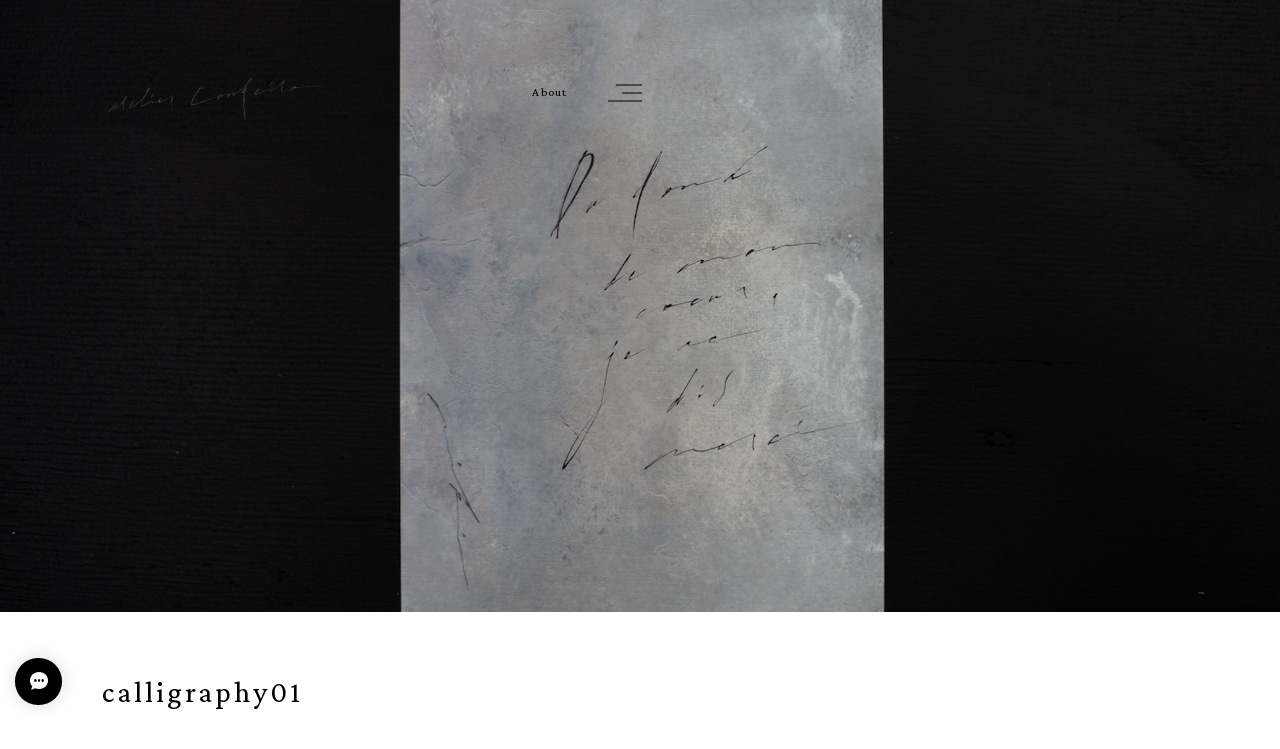

--- FILE ---
content_type: text/html; charset=UTF-8
request_url: https://www.atelier-confeito.net/items/58673008/reviews?format=user&score=&page=1
body_size: 2311
content:
				<li class="review01__listChild">
			<figure class="review01__itemInfo">
				<a href="/items/11518970" class="review01__imgWrap">
					<img src="https://baseec-img-mng.akamaized.net/images/item/origin/f8702935bee3b7e62d00e6801b97ea7f.jpg?imformat=generic&q=90&im=Resize,width=146,type=normal" alt="命名書＿standard" class="review01__img">
				</a>
				<figcaption class="review01__item">
					<i class="review01__iconImg ico--good"></i>
					<p class="review01__itemName">命名書＿standard</p>
										<p class="review01__itemVariation">tsuru</p>
										<time datetime="2024-01-21" class="review01__date">2024/01/21</time>
				</figcaption>
			</figure><!-- /.review01__itemInfo -->
						<p class="review01__comment">娘の出産の時に同じ命名書を購入し、
今回息子の分を注文させて頂きました。
文字も絵もとても美しく、他にはない素敵な命名書で、
目にする度、この名前にして良かったと感じさせて頂いています😌✨
どうもありがとうございました。</p>
								</li>
				<li class="review01__listChild">
			<figure class="review01__itemInfo">
				<a href="/items/81014825" class="review01__imgWrap">
					<img src="https://baseec-img-mng.akamaized.net/images/item/origin/a0c9ba1c810b1699c3b8744c414f1825.jpg?imformat=generic&q=90&im=Resize,width=146,type=normal" alt="calendar2024" class="review01__img">
				</a>
				<figcaption class="review01__item">
					<i class="review01__iconImg ico--good"></i>
					<p class="review01__itemName">calendar2024</p>
										<time datetime="2023-12-26" class="review01__date">2023/12/26</time>
				</figcaption>
			</figure><!-- /.review01__itemInfo -->
								</li>
				<li class="review01__listChild">
			<figure class="review01__itemInfo">
				<a href="/items/81014825" class="review01__imgWrap">
					<img src="https://baseec-img-mng.akamaized.net/images/item/origin/a0c9ba1c810b1699c3b8744c414f1825.jpg?imformat=generic&q=90&im=Resize,width=146,type=normal" alt="calendar2024" class="review01__img">
				</a>
				<figcaption class="review01__item">
					<i class="review01__iconImg ico--good"></i>
					<p class="review01__itemName">calendar2024</p>
										<time datetime="2023-12-25" class="review01__date">2023/12/25</time>
				</figcaption>
			</figure><!-- /.review01__itemInfo -->
						<p class="review01__comment">美樹さんの大ファンの娘にクリスマスプレゼントとして贈りました。
丁度２５日に着いて良かったです。
とても気に入っているようで安心しました。
府内での展示会楽しみにしています♪
お身体に気をつけて下さい。
それでは、また。</p>
								</li>
				<li class="review01__listChild">
			<figure class="review01__itemInfo">
				<a href="/items/52932946" class="review01__imgWrap">
					<img src="https://baseec-img-mng.akamaized.net/images/item/origin/985c656bc809fa95f97930274bb65ff0.jpg?imformat=generic&q=90&im=Resize,width=146,type=normal" alt="calendar2023" class="review01__img">
				</a>
				<figcaption class="review01__item">
					<i class="review01__iconImg ico--good"></i>
					<p class="review01__itemName">calendar2023</p>
										<time datetime="2022-12-21" class="review01__date">2022/12/21</time>
				</figcaption>
			</figure><!-- /.review01__itemInfo -->
						<p class="review01__comment">2022年のカレンダーがとても素敵でしたので購入させていただきました。
日々の心に寄り添ってくれるような美しいアート、来年も飾って眺めるのが楽しみです。
ありがとうございます。</p>
								</li>
				<li class="review01__listChild">
			<figure class="review01__itemInfo">
				<a href="/items/58689326" class="review01__imgWrap">
					<img src="https://baseec-img-mng.akamaized.net/images/item/origin/e0553a5fa42f4271b0f52adc6dd4d5f2.jpg?imformat=generic&q=90&im=Resize,width=146,type=normal" alt="cell phone case_calligraphy /b［受注生産］" class="review01__img">
				</a>
				<figcaption class="review01__item">
					<i class="review01__iconImg ico--good"></i>
					<p class="review01__itemName">cell phone case_calligraphy /b［受注生産］</p>
										<p class="review01__itemVariation">iPhone11 Pro Max</p>
										<time datetime="2022-12-17" class="review01__date">2022/12/17</time>
				</figcaption>
			</figure><!-- /.review01__itemInfo -->
						<p class="review01__comment">数年前からconfeitoさんのInstagramを拝見していて、iPhoneケースが出ると知りとても嬉しく思っていました。そして遂に購入させて頂きました！ケース自体の素材の手触りがとても心地よく、そして もちろんの事デザインも最高です(^^)とてもお気に入りです！！！</p>
								</li>
				<li class="review01__listChild">
			<figure class="review01__itemInfo">
				<a href="/items/11518970" class="review01__imgWrap">
					<img src="https://baseec-img-mng.akamaized.net/images/item/origin/f8702935bee3b7e62d00e6801b97ea7f.jpg?imformat=generic&q=90&im=Resize,width=146,type=normal" alt="命名書＿standard" class="review01__img">
				</a>
				<figcaption class="review01__item">
					<i class="review01__iconImg ico--good"></i>
					<p class="review01__itemName">命名書＿standard</p>
										<p class="review01__itemVariation">flower</p>
										<time datetime="2022-08-25" class="review01__date">2022/08/25</time>
				</figcaption>
			</figure><!-- /.review01__itemInfo -->
						<p class="review01__comment">今回も命名書を書いていただけて嬉しかったです。とても素敵な命名書、大切に飾らせていただきます。お手紙も嬉しく思いながら読ませていただきました。ありがとうございました。</p>
								</li>
				<li class="review01__listChild">
			<figure class="review01__itemInfo">
				<a href="/items/58689610" class="review01__imgWrap">
					<img src="https://baseec-img-mng.akamaized.net/images/item/origin/4fa0e663d854d507a1fc733c84c324dc.jpg?imformat=generic&q=90&im=Resize,width=146,type=normal" alt="cell phone case_botanical /b［受注生産］" class="review01__img">
				</a>
				<figcaption class="review01__item">
					<i class="review01__iconImg ico--good"></i>
					<p class="review01__itemName">cell phone case_botanical /b［受注生産］</p>
										<p class="review01__itemVariation">iPhoneX/XS</p>
										<time datetime="2022-06-12" class="review01__date">2022/06/12</time>
				</figcaption>
			</figure><!-- /.review01__itemInfo -->
						<p class="review01__comment">とても可愛いです。ボタンの周りや上下を囲うタイプのケースだとなお嬉しいかなとは思いました。</p>
								</li>
				<li class="review01__listChild">
			<figure class="review01__itemInfo">
				<a href="/items/52935668" class="review01__imgWrap">
					<img src="https://baseec-img-mng.akamaized.net/images/item/origin/bc27d44a22f6f50019960d2923987250.jpg?imformat=generic&q=90&im=Resize,width=146,type=normal" alt="récit2020 no title" class="review01__img">
				</a>
				<figcaption class="review01__item">
					<i class="review01__iconImg ico--good"></i>
					<p class="review01__itemName">récit2020 no title</p>
										<time datetime="2022-06-08" class="review01__date">2022/06/08</time>
				</figcaption>
			</figure><!-- /.review01__itemInfo -->
								</li>
				<li class="review01__listChild">
			<figure class="review01__itemInfo">
				<a href="/items/58687456" class="review01__imgWrap">
					<img src="https://baseec-img-mng.akamaized.net/images/item/origin/3890ab06fd8f4cbc77a58c253cc47cc0.jpg?imformat=generic&q=90&im=Resize,width=146,type=normal" alt="cell phone case_calligraphy  blk［受注生産］" class="review01__img">
				</a>
				<figcaption class="review01__item">
					<i class="review01__iconImg ico--good"></i>
					<p class="review01__itemName">cell phone case_calligraphy  blk［受注生産］</p>
										<p class="review01__itemVariation">iPhone13</p>
										<time datetime="2022-05-13" class="review01__date">2022/05/13</time>
				</figcaption>
			</figure><!-- /.review01__itemInfo -->
						<p class="review01__comment">とても素敵なスマホケースです。スマホの背面を見るたび嬉しい気持ちになってます。大切に使わせていただきます。</p>
								</li>
				<li class="review01__listChild">
			<figure class="review01__itemInfo">
				<a href="/items/58689399" class="review01__imgWrap">
					<img src="/i/testpro1.png" alt="cell phone case_鳩03［受注生産］" class="review01__img">
				</a>
				<figcaption class="review01__item">
					<i class="review01__iconImg ico--good"></i>
					<p class="review01__itemName">cell phone case_鳩03［受注生産］</p>
										<p class="review01__itemVariation">iPhone12 Pro Max</p>
										<time datetime="2022-03-30" class="review01__date">2022/03/30</time>
				</figcaption>
			</figure><!-- /.review01__itemInfo -->
								</li>
				<li class="review01__listChild">
			<figure class="review01__itemInfo">
				<a href="/items/52932946" class="review01__imgWrap">
					<img src="https://baseec-img-mng.akamaized.net/images/item/origin/985c656bc809fa95f97930274bb65ff0.jpg?imformat=generic&q=90&im=Resize,width=146,type=normal" alt="calendar2022" class="review01__img">
				</a>
				<figcaption class="review01__item">
					<i class="review01__iconImg ico--good"></i>
					<p class="review01__itemName">calendar2022</p>
										<time datetime="2022-03-09" class="review01__date">2022/03/09</time>
				</figcaption>
			</figure><!-- /.review01__itemInfo -->
						<p class="review01__comment">素敵な作品をありがとうございました☺︎</p>
								</li>
				<li class="review01__listChild">
			<figure class="review01__itemInfo">
				<a href="/items/58689072" class="review01__imgWrap">
					<img src="/i/testpro1.png" alt="cell phone case_opus01 ［受注生産］" class="review01__img">
				</a>
				<figcaption class="review01__item">
					<i class="review01__iconImg ico--good"></i>
					<p class="review01__itemName">cell phone case_opus01 ［受注生産］</p>
										<p class="review01__itemVariation">iPhone6/6s</p>
										<time datetime="2022-02-26" class="review01__date">2022/02/26</time>
				</figcaption>
			</figure><!-- /.review01__itemInfo -->
								</li>
				<li class="review01__listChild">
			<figure class="review01__itemInfo">
				<a href="/items/58687456" class="review01__imgWrap">
					<img src="https://baseec-img-mng.akamaized.net/images/item/origin/3890ab06fd8f4cbc77a58c253cc47cc0.jpg?imformat=generic&q=90&im=Resize,width=146,type=normal" alt="cell phone case_calligraphy  blk［受注生産］" class="review01__img">
				</a>
				<figcaption class="review01__item">
					<i class="review01__iconImg ico--good"></i>
					<p class="review01__itemName">cell phone case_calligraphy  blk［受注生産］</p>
										<p class="review01__itemVariation">iPhone6/6s</p>
										<time datetime="2022-02-26" class="review01__date">2022/02/26</time>
				</figcaption>
			</figure><!-- /.review01__itemInfo -->
								</li>
				<li class="review01__listChild">
			<figure class="review01__itemInfo">
				<a href="/items/58672634" class="review01__imgWrap">
					<img src="https://baseec-img-mng.akamaized.net/images/item/origin/8e8f6746c1affb334f0c8eaf513396a1.jpg?imformat=generic&q=90&im=Resize,width=146,type=normal" alt="card set_series 2021" class="review01__img">
				</a>
				<figcaption class="review01__item">
					<i class="review01__iconImg ico--good"></i>
					<p class="review01__itemName">card set_series 2021</p>
										<p class="review01__itemVariation">07 / opus01</p>
										<time datetime="2022-02-26" class="review01__date">2022/02/26</time>
				</figcaption>
			</figure><!-- /.review01__itemInfo -->
								</li>
				<li class="review01__listChild">
			<figure class="review01__itemInfo">
				<a href="/items/52935636" class="review01__imgWrap">
					<img src="https://baseec-img-mng.akamaized.net/images/item/origin/a4e28dd2cb53db404dbc4115fa884eb1.jpg?imformat=generic&q=90&im=Resize,width=146,type=normal" alt="botanical02" class="review01__img">
				</a>
				<figcaption class="review01__item">
					<i class="review01__iconImg ico--good"></i>
					<p class="review01__itemName">botanical02</p>
										<time datetime="2022-01-30" class="review01__date">2022/01/30</time>
				</figcaption>
			</figure><!-- /.review01__itemInfo -->
						<p class="review01__comment">先日購入させていただいた
枝垂れた白い花がとても素敵だったので
再度の購入です。
おかげさまで家で過ごす時間がますます
好きになりそうです。
ありがとうございます。</p>
								</li>
				<li class="review01__listChild">
			<figure class="review01__itemInfo">
				<a href="/items/52932946" class="review01__imgWrap">
					<img src="https://baseec-img-mng.akamaized.net/images/item/origin/985c656bc809fa95f97930274bb65ff0.jpg?imformat=generic&q=90&im=Resize,width=146,type=normal" alt="calendar2022" class="review01__img">
				</a>
				<figcaption class="review01__item">
					<i class="review01__iconImg ico--good"></i>
					<p class="review01__itemName">calendar2022</p>
										<time datetime="2022-01-26" class="review01__date">2022/01/26</time>
				</figcaption>
			</figure><!-- /.review01__itemInfo -->
						<p class="review01__comment">部屋の雰囲気をカレンダーに合わせて変えたくなる程、とても雰囲気のある素敵なカレンダーでした。
お迎えできてすごく嬉しいです。
毎日眺めて、楽しみたいと思います。

</p>
								</li>
				<li class="review01__listChild">
			<figure class="review01__itemInfo">
				<a href="/items/52935705" class="review01__imgWrap">
					<img src="https://baseec-img-mng.akamaized.net/images/item/origin/1b7900e0230d3dcb3df57380cb5fb195.jpg?imformat=generic&q=90&im=Resize,width=146,type=normal" alt="枝垂れた白い花" class="review01__img">
				</a>
				<figcaption class="review01__item">
					<i class="review01__iconImg ico--good"></i>
					<p class="review01__itemName">枝垂れた白い花</p>
										<time datetime="2022-01-21" class="review01__date">2022/01/21</time>
				</figcaption>
			</figure><!-- /.review01__itemInfo -->
						<p class="review01__comment">注文した翌日には手元に届きました。
ため息がでるほど本当に素敵。
何度も何度も眺めては幸せな気持ちにさせていただいています。ありがとうございます。</p>
								</li>
				<li class="review01__listChild">
			<figure class="review01__itemInfo">
				<a href="/items/52932946" class="review01__imgWrap">
					<img src="https://baseec-img-mng.akamaized.net/images/item/origin/985c656bc809fa95f97930274bb65ff0.jpg?imformat=generic&q=90&im=Resize,width=146,type=normal" alt="calendar2022" class="review01__img">
				</a>
				<figcaption class="review01__item">
					<i class="review01__iconImg ico--good"></i>
					<p class="review01__itemName">calendar2022</p>
										<time datetime="2022-01-21" class="review01__date">2022/01/21</time>
				</figcaption>
			</figure><!-- /.review01__itemInfo -->
								</li>
				<li class="review01__listChild">
			<figure class="review01__itemInfo">
				<a href="/items/52932946" class="review01__imgWrap">
					<img src="https://baseec-img-mng.akamaized.net/images/item/origin/985c656bc809fa95f97930274bb65ff0.jpg?imformat=generic&q=90&im=Resize,width=146,type=normal" alt="calendar2022" class="review01__img">
				</a>
				<figcaption class="review01__item">
					<i class="review01__iconImg ico--good"></i>
					<p class="review01__itemName">calendar2022</p>
										<time datetime="2021-12-10" class="review01__date">2021/12/10</time>
				</figcaption>
			</figure><!-- /.review01__itemInfo -->
						<p class="review01__comment">とても素敵なカレンダーでした☺️
</p>
								</li>
				<li class="review01__listChild">
			<figure class="review01__itemInfo">
				<a href="/items/52932946" class="review01__imgWrap">
					<img src="https://baseec-img-mng.akamaized.net/images/item/origin/985c656bc809fa95f97930274bb65ff0.jpg?imformat=generic&q=90&im=Resize,width=146,type=normal" alt="calendar2022" class="review01__img">
				</a>
				<figcaption class="review01__item">
					<i class="review01__iconImg ico--good"></i>
					<p class="review01__itemName">calendar2022</p>
										<time datetime="2021-11-08" class="review01__date">2021/11/08</time>
				</figcaption>
			</figure><!-- /.review01__itemInfo -->
						<p class="review01__comment">今までカレンダーを買った事が片手で済むくらいしかありません。その年が終わったら捨ててしまう物だから。でも今回購入させていただいたカレンダーは、もちろん捨てる必要がないくらい素敵で、2022年が終わってもずっと飾って楽しみたいと思います！
</p>
								</li>
		

--- FILE ---
content_type: text/css
request_url: https://basefile.akamaized.net/ymtk/69688d7c53fcc/artwork122.min.css
body_size: 24578
content:
html,body,div,span,applet,object,iframe,h1,h2,h3,h4,h5,h6,p,blockquote,pre,a,abbr,acronym,address,big,cite,code,del,dfn,em,font,ins,kbd,q,s,samp,small,strike,strong,sub,sup,tt,var,dl,dt,dd,ol,ul,li,fieldset,form,label,legend,table,caption,tbody,tfoot,thead,tr,th,td{border:0;font-family:inherit;font-size:100%;font-style:inherit;font-weight:inherit;margin:0;outline:0;padding:0;vertical-align:baseline;}html{height:100%;overflow-y:scroll;-webkit-text-size-adjust:100%;-ms-text-size-adjust:100%}html.size0{font-size:62.5%;}html.size1{font-size:72.5%;}html.size2{font-size:82.5%;}*,*:before,*:after{-webkit-box-sizing:border-box;-moz-box-sizing:border-box;box-sizing:border-box;}*{-webkit-tap-highlight-color:rgba(0,0,0,0);-webkit-tap-highlight-color:transparent}body{height:100%;background:#f8f8f8}article,aside,details,figcaption,figure,footer,header,main,nav,section{display:block;}ol,ul{list-style:none;}table{border-collapse:separate;border-spacing:0;}caption,th,td{font-weight:normal;text-align:left;}blockquote:before,blockquote:after,q:before,q:after{content:"";}blockquote,q{quotes:"" "";}a:hover,a:focus.a:active{outline:0;outline:none;}a img{border:0;}body{min-width:280px;font-size:14px;color:#464545;font-family:'Hiragino Sans','Hiragino Kaku Gothic ProN','ヒラギノ角ゴ ProN W3',Meiryo,メイリオ,Osaka,'MS PGothic',arial,helvetica,sans-serif;background:#fff;-webkit-font-smoothing:antialiased;background:#ffffff;position:relative}a{text-decoration:none;font-size:1em;line-height:1.5em;-webkit-font-smoothing:antialiased;-webkit-transition-duration:.3s;-moz-transition-duration:.3s;-o-transition-duration:.3s;transition-duration:.3s;color:#444}a:hover{color:#777}#item_page_wrap p a,.static_wrap p a,.static_wrap #privacy a,.blog_body a{border-bottom:solid 1px #666;text-decoration:none!important;padding:0 0 1px 0}#item_page_wrap p a:hover,.static_wrap p a:hover,.blog_body a:hover{opacity:.6;}a.border,.main #about .read_more a{position:relative;display:inline-block;text-decoration:none;padding-bottom:7px}a.border::after,.main #about .read_more a::after{position:absolute;bottom:6px;left:0;content:'';width:100%;height:1px;background:#333;transform:scale(1,1);transform-origin:right top;transition:transform .5s}a.border:hover::after,.main #about .read_more a:hover::after{transform:scale(0,1)}:root{--horizontal-padding:8vw;--vertical-padding:60px;--contentElements-vertical-padding:100px;--contentInner-padding:50px;--discount-color:#ef4f5d;--soldout-color:#3b3b3b;--salesperiod-color:#11ac9d;--mobilenav-border-color:rgba(137,137,137,.2);}@media only screen and (max-width:1200px){:root{--horizontal-padding:5vw;--vertical-padding:60px;--contentElements-vertical-padding:80px;--contentInner-padding:60px;transition-duration:.3s}}@media only screen and (max-width:767px){:root{--horizontal-padding:6vw;--vertical-padding:50px;--contentElements-vertical-padding:60px;--contentInner-padding:40px}}@media only screen and (max-width:480px){:root{--horizontal-padding:6vw;--vertical-padding:45px;--contentElements-vertical-padding:40px;--contentInner-padding:30px}}.contentWrapper,.mobileNav{display:none;}.contentWrapper,#mainFooter .widthfix{width:100%;}.contentWrapper{position:relative;}.siteHeader{width:100%;display:flex;flex-wrap:nowrap;justify-content:space-between;padding-left:var(--horizontal-padding);padding-right:var(--horizontal-padding);padding-top:calc(var(--vertical-padding) - 10px);padding-bottom:calc(var(--vertical-padding) - 0px)}.siteHeader.center{align-items:center}.siteHeader.flex-start{align-items:flex-start}.siteHeader.flex-end{align-items:flex-end}.frontpage .siteHeader{padding-top:calc(var(--vertical-padding) + 10px);padding-bottom:calc(var(--vertical-padding) - 20px)}.siteHeader .siteTitle{margin-right:10px}.siteHeader .headnav{flex-basis:40%}@media only screen and (min-width:767px){.siteHeader .headnav{flex-basis:60%}}.itemPage.overlap .siteHeader,.categoryPage.categoryHeaderOn.overlap .siteHeader{position:absolute;top:0;left:0;z-index:9999;}.itemPage.overlap.MainVisualOff .siteHeader{position:relative;top:auto;left:auto;z-index:unset;margin-bottom:10px;}.itemPage.separate .siteHeader,.categoryPage.categoryHeaderOn.separate .siteHeader{padding-top:calc(var(--vertical-padding) - 30px);padding-bottom:calc(var(--vertical-padding) - 30px);}.siteHeader.fix{}.siteHeader.scroll{}.contentWrapper{padding-top:0;}.flexbox{display:flex;width:auto}.contentLeft{flex-basis:55%}.contentRight{flex-basis:45%;margin:0 0 0 40px;}#item-purchase .contentLeft{flex-basis:60%}#item-purchase .contentRight{margin:0 0 0 40px;}@media only screen and (max-width:767px){.flexbox{flex-direction:column}.contentRight{margin:30px 0 0 0;}#item-purchase .contentLeft{padding-bottom:30px;}#item-purchase .contentRight{border-top:1px solid #e9e8e8;padding-top:30px;margin:0}}.mainArea-inner{padding-left:var(--horizontal-padding);padding-right:var(--horizontal-padding);padding-bottom:calc(var(--vertical-padding) * 2);word-break:break-word}.mainArea-inner+.mainArea-inner{padding-top:0}.notpublicmessage.widthfix,.communityNotExists{width:100%;max-width:1180px;margin:40px auto;padding:40px 0 30px 0;border-radius:8px;background:rgb(255,255,255,.9);text-align:center}.notpublicmessage .tmpBox .errormessage,.communityNotExists{font-size:1em;font-weight:bold;color:444;}.notpublicmessage .tmpBox .errormessage span.material-icons{display:block;font-size:1.6em;margin-bottom:10px;color:#c8c8c8;}body.BodySansserif p,body.BodySerif #itemAttention p,body.BodySerif .communityTerm,body.BodySerif .communityTerms,body.BodySerif .communityTextNotice,body.BodySerif .communitySignin p,body.BodySerif p.appsItemDetailCustomTag_heading,body.BodySerif .communityMain .communityItemHeader,body.BodySerif .communityMain .communityUrlHeader,body.BodySerif .topIntro p.read_more,body.BodySerif .communityButton{font-family:'Hiragino Sans','Hiragino Kaku Gothic ProN','ヒラギノ角ゴ ProN W3',Meiryo,メイリオ,Osaka,'MS PGothic',arial,helvetica,sans-serif}body.BodySerif p,body.BodySerif .BlogPinnedArticle,body.BodySerif #newsbox,body.BodySerif #rssbox,body.BodySerif .itemCommon,body.BodySerif .static_wrap,body.BodySerif #membership button.logout,body.BodySerif #membership button.leave,body.BodySerif .communityMain .openLeaveModal,body.HeadSerif .footernav,body.HeadSerif #collections .catcard .card-title,body.HeadSerif .membership .card{font-family:"游明朝",YuMincho,"ヒラギノ明朝 ProN W3","Hiragino Mincho ProN","Sawarabi Mincho","HG明朝E","ＭＳ Ｐ明朝","ＭＳ 明朝",serif}#rssbox .viewall,h3#relatedItems-title,h3#itemDetail-undersection{font-family:'Hind',sans-serif;}#item_page_wrap header h1,.frontpage #main h2,h2.general,.notfound h3,#collections h2,#newsbox h2,#rssbox h2,#instagramfeed h3,.pagetitle h2,.BlogAsPage .blog_title h2,#item_page_wrap h2,.static_wrap #about h2,.inquirySection h1,#privacy h2,#law h2,.static_wrap #about h3{font-family:'Crimson Pro',serif}h2 span,#rssbox .viewall{font-weight:normal;}body.HeadSansserif .headnav li a,body.HeadSansserif #item_page_wrap header h1,body.HeadSansserif #instagramfeed h3,body.HeadSansserif .pagetitle h2,body.HeadSansserif .BlogAsPage .blog_title h2,body.HeadSansserif #item_page_wrap h2,body.HeadSansserif h2.category-title,body.HeadSansserif .inquirySection h1,body.HeadSansserif #privacy h2,body.HeadSansserif #law h2,body.HeadSansserif .static_wrap #about h2,body.HeadSansserif .static_wrap #about h3,body.HeadSansserif h2.general,body.HeadSansserif .notfound h3,body.HeadSansserif #collections h2,body.HeadSansserif #newsbox h2,body.HeadSansserif.frontpage #main h2,body.HeadSansserif #rssbox h2,body.HeadSansserif #instagramfeed h2,body.HeadSansserif .menu-container .menu>ul>li a,body.HeadSansserif .menu-container .staticNav>li a,body .menu-container .staticNav.banner>li a,body.HeadSansserif .hc-offcanvas-nav a,body.HeadSansserif .hc-offcanvas-nav .nav-item,body.HeadSansserif .breadcrumb,body.HeadSansserif .communityMain .communityTitle,body.HeadSansserif .membership h2,body.HeadSansserif .membership h3,body.HeadSansserif #rssbox .viewall,body.HeadSansserif .main #about .read_more a,body.HeadSansserif .blogtop,body.HeadSansserif #moreItems,body.HeadSansserif .mailMagazine h3{font-family:'Hind','Hiragino Sans','Hiragino Kaku Gothic ProN','ヒラギノ角ゴ ProN W3',helvetica,sans-serif;letter-spacing:.1em}body.HeadSerif .headnav a,body.HeadSerif #item_page_wrap header h1,body.HeadSerif h3#relatedItems-title,body.HeadSerif h3#itemDetail-undersection,body.HeadSerif #item_page_wrap h1.itemTitle,body.HeadSerif #collections h2,body.HeadSerif #newsbox h2,body.HeadSerif.frontpage #main h2,body.HeadSerif #rssbox h2,body.HeadSerif #instagramfeed h3,body.HeadSerif #instagramfeed .linktoinstagram,body.HeadSerif #instagramfeed .snptwdgt-container .snptwdgt-rtd__fottr .snptwdgt__tagline a,body.HeadSerif .item-title,body.HeadSerif .pagetitle h2,body.HeadSerif .BlogAsPage .blog_title h2,body.HeadSerif #item_page_wrap h2,body.HeadSerif h2.category-title,body.HeadSerif .ChildCategories li a,body.HeadSerif .static_wrap #about h2,body.HeadSerif .inquirySection h1,body.HeadSerif #privacy h2,body.HeadSerif #law h2,body.HeadSerif .static_wrap #about h3,body.HeadSerif .menu-container .menu>ul>li a,body.HeadSerif .menu-container .staticNav.compact>li a,body.HeadSerif .hc-offcanvas-nav a,body.HeadSerif .hc-offcanvas-nav .nav-item,body.HeadSerif #appsItemDetailCustom #appsItemDetailCustomTag .appsItemDetailCustomTag_heading,body.HeadSerif .communityMain .communityTitle,body.HeadSerif .communityMain .communityItemTitle,body.HeadSerif .communityMain .communityItemHeader,body.HeadSerif .communityMain .communityUrlHeader,body.HeadSerif .membership h2,body.HeadSerif .membership h3,body.HeadSerif .tmpBox,body.HeadSerif .noItemsMessage,body.HeadSerif .notfound,body.HeadSerif #rssbox .viewall,body.HeadSerif .main #about .read_more a,body.HeadSerif .blogtop,body.HeadSerif #moreItems,body.HeadSerif .mailMagazine h3{font-family:'Crimson Pro','Noto Serif JP',"Hiragino Mincho ProN","Hiragino Mincho Pro",HGS明朝E,メイリオ,Meiryo,serif;font-weight:normal!important;letter-spacing:.1em;}body.HeadSerif #item_page_wrap h2,body.HeadSerif .item-title,body.HeadSerif .static_wrap #about h2,body.HeadSerif .static_wrap #about h3,body.HeadSerif .ChildCategories li a{font-weight:600;}body.HeadNormal #item_page_wrap h1.itemTitle,body.HeadNormal #item_page_wrap header h1,body.HeadNormal .frontpage #main h2,body.HeadNormal h2.general,body.HeadNormal .notfound h3,body.HeadNormal #collections h2,body.HeadNormal #newsbox h2,body.HeadNormal #rssbox h2,body.HeadNormal #instagramfeed h3,body.HeadNormal .pagetitle h2,body.HeadNormal .BlogAsPage .blog_title h2,body.HeadNormal #item_page_wrap h2,body.HeadNormal .static_wrap #about h2,body.HeadNormal .inquirySection h1,body.HeadNormal #privacy h2,body.HeadNormal #law h2,body.HeadNormal .static_wrap #about h3,body.HeadNormal #reviews h2.review01__title,body.HeadNormal h3#relatedItems-title,body.HeadNormal h3#itemDetail-undersection{font-weight:normal!important;}body.HeadBold #item_page_wrap h1.itemTitle,body.HeadBold #item_page_wrap header h1,body.HeadBold .frontpage #main h2,body.HeadBold h2.general,body.HeadBold .notfound h3,body.HeadBold #collections h2,body.HeadBold #newsbox h2,body.HeadBold #rssbox h2,body.HeadBold #instagramfeed h3,body.HeadBold .pagetitle h2,body.HeadBold .BlogAsPage .blog_title h2,body.HeadBold #item_page_wrap h2,body.HeadBold .static_wrap #about h2,body.HeadBold .inquirySection h1,body.HeadBold #privacy h2,body.HeadBold #law h2,body.HeadBold .static_wrap #about h3,body.HeadBold #reviews h2.review01__title,body.HeadBold h3#relatedItems-title,body.HeadBold h3#itemDetail-undersection,body.HeadSansserif.HeadBold #appsItemDetailCustom #appsItemDetailCustomTag .appsItemDetailCustomTag_heading,body.HeadBold .communityMain .communityItemHeader,body.HeadBold .communityMain .communityUrlHeader{font-weight:bold!important}#newsbox dl dt,#rssbox .newsdate,.item-meta .waitingForSale,#item-purchase .comingSoon,.item-meta .soldout span,.communityItemLabel.soldOutText{font-family:'Hind',sans-serif!important;}.item-meta,.discountrate,.properprice{font-family:Helvetica,sans-serif}.item-title{font-weight:bold}.item-meta .item-price,.discountrate,.price_soldout,#item_page_wrap .soldout,#item_page_wrap #price p,.properprice,.main #about.blogListMain .blog_publish .publish_date,#about p.publish_date,.communityItemPrice,.membershipPoint__amount{font-family:'Hind',Yu Gothic,YuGothic,"Yu Gothic Medium","Yu Gothic","ヒラギノ角ゴ ProN W3","Hiragino Kaku Gothic ProN",Arial,メイリオ,Meiryo,sans-serif;font-weight:600}.item-meta .item-price{font-weight:normal;}#item_page_wrap #price p{font-size:1.8em}.headnav li a{font-size:1.2rem;line-height:1.1;font-weight:400}#item_page_wrap h1.itemTitle{font-size:2.3rem;line-height:1.3;letter-spacing:1px;font-weight:normal;position:relative}.HeadSerif #item_page_wrap h1.itemTitle{font-size:3rem;}#item_page_wrap h1.itemTitle .salesStatus{position:absolute;top:-20px;left:0;font-size:1rem;line-height:1;font-weight:bold;letter-spacing:2px;padding:6px 10px;border-radius:3px}#item_page_wrap #itemAttention{font-family:'Hiragino Sans','ヒラギノ角ゴ Pro',sans-serif;}#item_page_wrap #purchase_form #buy_button input{font-size:1em;}.frontpage #main h2,h2.general,.notfound h3,#collections h2,#newsbox h2,#rssbox h2,#instagramfeed h3{font-size:2rem}.pagetitle h2,.BlogAsPage .blog_title h2,.inquirySection h1{font-size:2.8rem}.inquirySection h1:first-letter{text-transform:uppercase}#privacy h2,#law h2{font-size:2em;font-weight:normal;text-transform:uppercase}.communityMain .communityTitle{text-align:left!important;}.static_wrap #about h3{font-weight:600;font-size:1.3em;letter-spacing:2px}#item_page_wrap h2{font-size:1.4em;letter-spacing:1px;}#reviews h2.review01__title,h3#relatedItems-title,h3#itemDetail-undersection{font-size:1.4em!important;letter-spacing:1px;position:relative;}h3#relatedItems-title:after,h3#itemDetail-undersection:after{content:"";position:absolute;bottom:-20px;left:0;border-bottom:1px solid var(--textColor);width:40px;left:calc(50% - 20px);}@font-face{font-family:'base';src:url('https://basedesign.info/asset/fonts/base.eot?iuulx7');src:url('https://basedesign.info/asset/fonts/base.eot?iuulx7#iefix') format('embedded-opentype'),url('https://basedesign.info/asset/fonts/base.ttf?iuulx7') format('truetype'),url('https://basedesign.info/asset/fonts/base.woff?iuulx7') format('woff'),url('https://basedesign.info/asset/fonts/base.svg?iuulx7#base') format('svg');font-weight:normal;font-style:normal;}#shoplogo .tagline{font-size:.95rem;letter-spacing:.4em}.taglineOrder{display:flex;}.taglineOrder.taglineUpper{flex-direction:column}.taglineOrder.taglineBottom{flex-direction:column-reverse}.taglineOrder.taglineRight{flex-direction:row-reverse;justify-content:left;align-items:center}.taglineOrder.taglineUpper .tagline{margin:0 0 4px 3px;}.taglineOrder.taglineBottom .tagline{margin:4px 0 0 3px}.taglineOrder.taglineRight .tagline{margin:0 0 0 1.5em;line-height:1;}#shoplogo a{outline:0;}#shoplogo.fontsizeSS h1 a span.logoText{font-size:18px;line-height:18px}#shoplogo.fontsizeS h1 a span.logoText{font-size:20px;line-height:20px}#shoplogo.fontsizeR h1 a span.logoText{font-size:24px;line-height:24px}#shoplogo.fontsizeL h1 a span.logoText{font-size:28px;line-height:28px}#shoplogo.fontsizeLL h1 a span.logoText{font-size:32px;line-height:32px}#shoplogo.fontsizeLLL h1 a span.logoText{font-size:40px;line-height:40px}#shoplogo.fontsizeLLLL h1 a span.logoText{font-size:50px;line-height:50px}#shoplogo.fontweightNormal h1 a span.logoText,#logo.fontweightNormal{font-weight:normal}#shoplogo.fontweightBold h1 a span.logoText,#logo.fontweightBold{font-weight:bold}#shoplogo.fontweightLight h1 a span.logoText,#logo.fontweightLight{font-weight:lighter}#shoplogo.letterspace0 h1 a span.logoText,#logo.letterspace0{letter-spacing:normal}#shoplogo.letterspace1 h1 a span.logoText,#logo.letterspace1{letter-spacing:.1em}#shoplogo.letterspace2 h1 a span.logoText,#logo.letterspace2{letter-spacing:.2em}#shoplogo.letterspace3 h1 a span.logoText,#logo.letterspace3{letter-spacing:.3em}#shoplogo.letterspace4 h1 a span.logoText,#logo.letterspace4{letter-spacing:-.05em}#shoplogo h1{word-break:break-all}#shoplogo h1 a{display:inline-block;word-wrap:break-word}#logo,#logo span{display:block}#logo img{max-width:18vmax;max-height:10vmax;vertical-align:bottom}#shoplogo h1.nothing,#logo.nothing{}#shoplogo h1.gothic,#logo.gothic{font-family:'Hiragino Sans','Hiragino Kaku Gothic ProN','ヒラギノ角ゴ ProN W3',Meiryo,メイリオ,Osaka,'MS PGothic',arial,helvetica,sans-serif!important;}#shoplogo h1.mincho,#logo.mincho{font-family:"Hiragino Mincho ProN","Hiragino Mincho Pro",HGS明朝E,メイリオ,Meiryo,serif!important;}.headnav ul{display:flex;flex-wrap:nowrap;align-items:center;justify-content:right}.headnav ul li{color:#fff;font-style:normal;letter-spacing:.02em;text-decoration:none;text-align:center;display:inline-block;vertical-align:middle;line-height:1;position:relative;font-size:1.2rem}.headnav ul li#basenav,.headnav ul li.threeline{flex:none;min-width:auto}.headnav li.info,.headnav li.contact{padding-right:35px}.headnav li.free{max-width:15em;min-width:6em;padding-right:30px;word-break:break-all}.headnav #baseMenu{margin:0 10px 0 5px}.headnav li.searchicon{padding:0 0 0 0;}.headnav li.searchicon .material-icons{vertical-align:middle;font-size:20px}.headnav li #baseMenu li{padding:0;}.headnav li a{display:block}.headnav li#basenav{vertical-align:middle}.headnav #baseMenu .base{display:none}.headnav #baseMenu>ul>li{display:inline;list-style:none;vertical-align:bottom}.headnav li.iconed li.cart a{position:relative;height:30px}.headnav li.iconed li.cart img{visibility:hidden;width:30px}.headnav li.iconed li.cart a::after{font-family:'Material Symbols Outlined';position:absolute;top:50%;left:0;transform:translateY(-52%);-webkit-transform:translateY(-52%);-ms-transform:translateY(-52%)}.headnav li.iconed.shopping_bag li.cart a::after{content:"\f1cc";font-size:22px;opacity:.8}.headnav li.iconed.local_mall li.cart a::after{content:"\e54c";font-size:22px;opacity:.8}.headnav li.iconed.shopping_cart li.cart a::after{content:"\e8cc";font-size:23px;opacity:.9}.headnav li.iconed.shopping_basket li.cart a::after{content:"\e8cb";font-size:22px;opacity:.8}.headnav li.iconed.featured_seasonal_and_gifts li.cart a::after{content:"\ef91";font-size:22px;opacity:.8}.headnav #appsItemCategoryTag{display:none;}.cart{position:relative}.cart-badge{display:block!important}.cart-qty{position:absolute;z-index:9;top:4px;right:4px;padding:0 0 0 1px;min-width:14px;border-radius:50%;font-size:11px;font-weight:700;line-height:14px;text-align:center;font-family:Arial,Helvetica,sans-serif,sans-serif!important}.cartbadgeRed .cart-qty{background:#fa5171;color:#fff;}.cartbadgeNone .cart-badge{display:none!important;}.shopping_cart .cart-qty{top:-1px}.shopping_bag .cart-qty{top:2px;}.local_mall .cart-qty{top:1px;}.shopping_basket .cart-qty{top:0;}.featured_seasonal_and_gifts .cart-qty{top:0;}.footernav .cart-qty{top:-2px;right:-3px;font-size:9px;min-width:12px;line-height:12px;}.nav-item.cart{display:inline-block;}.nav-item.cart .cart-qty{top:14px;right:23px}.nav-item.cart.shopping_cart .cart-qty{top:10px}.nav-item.cart.shopping_basket .cart-qty{top:11px;right:21px}.nav-item.cart.featured_seasonal_and_gifts .cart-qty{top:10px}.navicon{text-align:center;margin:20px 0 0 0}.navicon a{display:inline-block;}.navicon a i{font-size:14px;margin:0 8px;color:#555555}#ItemMainVisual{animation:MainVisual-fadein 4s ease-out forwards}@keyframes MainVisual-fadein{0%{opacity:0}100%{opacity:1}}@media only screen and (max-width:480px){#ItemMainVisual.singleSlide span{animation:bg_slide 28s ease-in-out forwards}@keyframes bg_slide{0%{background-position:left center;opacity:0;}10%{opacity:1;}80%{opacity:1;}87%{background-position:right center;opacity:0;}88%{background-position:center center;opacity:0;}100%{opacity:1;}}}#MainVisual,#ItemMainVisual,.flexslider{position:relative;zoom:1;z-index:auto}#MainVisual img,#ItemMainVisual img,.flexslider img{max-width:100%;display:block;vertical-align:bottom;margin:0 auto 0 auto}#ItemMainVisual img:not(#baseMenu img),#MainVisual img{width:100%;}.hero h2{font-size:5.5em;font-family:serif;margin:0 0 0 0;overflow-wrap:break-word;word-break:keep-all;}.hero.serif h2{font-family:'Noto Serif JP',"Hiragino Mincho ProN","Hiragino Mincho Pro",HGS明朝E,メイリオ,Meiryo,serif;font-family:'Crimson Pro','Noto Serif JP',"Hiragino Mincho ProN","Hiragino Mincho Pro",HGS明朝E,メイリオ,Meiryo,serif;}.hero.sansserifNormal h2{font-family:'Hind','Hiragino Sans','Hiragino Kaku Gothic ProN','ヒラギノ角ゴ ProN W3',helvetica,sans-serif;font-weight:normal;}.hero.sansserifBold h2{font-family:'Hind','Hiragino Sans','Hiragino Kaku Gothic ProN','ヒラギノ角ゴ ProN W3',helvetica,sans-serif;font-weight:bold;}.hero.handwriten h2{font-family:'Satisfy';}.hero.hannari h2{font-family:'Hannari';letter-spacing:-.1em}.topIntroContainer{padding-left:var(--horizontal-padding);padding-right:var(--horizontal-padding);width:100%;position:relative;display:flex;height:65vh;}.topIntro{padding:40px 0;flex-basis:50%;margin:auto 0;font-family:'Hind',sans-serif;}.topIntroImages{flex-basis:50%}.topIntroImages .inner{position:relative;width:100%;height:100%}@media (min-width:769px){.topIntroImages .inner.heightAjst:after{content:"";display:block;padding-top:65vh}}@media (max-width:768px){.topIntroImages .inner.heightAjst:after{content:"";display:block;padding-top:35vw}}@media (min-width:768px){.topIntroImages.grid .inner:before{content:"Image Grid / 1 square = 5";font-weight:bold;position:absolute;left:-1px;top:-17px;font-size:10px}.topIntroImages.grid{border-top:1px solid #333;border-right:1px solid #333;background-size:5% 5% background-position:top left;background-image:repeating-linear-gradient(90deg,#333,#333 1px,transparent 1px,transparent 5%),repeating-linear-gradient(0deg,#333,#333 1px,transparent 1px,transparent 5%)}}.topIntro h2{letter-spacing:1px;font-size:1.8rem;line-height:1.5;margin:0 0 30px 0;line-height:1.24em;word-break:break-word;}.topIntro h2 em{position:relative;white-space:nowrap}.topIntro h2 em:before{z-index:-1;opacity:.8;border-radius:1px;--deco-height:.6em;content:"";position:absolute;left:0;right:0;bottom:calc(var(--deco-height) * .3);height:var(--deco-height);background:#e9f767}.topIntro p.conceptbody,.introLink a{font-size:1.2rem;line-height:1.9;margin-bottom:1rem;}.introLink{letter-spacing:.5px;}.topIntro p.read_more{text-align:right}.topIntro .read_more a{border-bottom:1px solid;font-size:1.2em;padding:0 2px 4px 2px;font-size:1.2rem;word-break:keep-all;}.topIntroImages img{position:absolute}.topIntroImages.single img{max-width:47vw;max-height:67vh;}.topIntroImages.double img{max-width:30vw;max-width:360px;max-height:60vh;}.topIntroImages img.IntroImg1,.topIntroImages.single img.IntroImg2{z-index:-1}.topIntroImages.single img.IntroImg1,.topIntroImages.single img.IntroImg2{top:0;right:10%}.topIntroImages.double img.IntroImg1{top:0;left:1vw;left:0}.topIntroImages.double img.IntroImg2{z-index:-2;bottom:-10%;right:-5%}.topIntroImages.fedeHolizontal img.IntroImg1{animation:ImgFader1 5s ease 0s 1 normal,ImgShifterL 4s ease 0s 1 normal;}.topIntroImages.fedeHolizontal img.IntroImg2{animation:ImgFader2 4s ease 0s 1 normal,ImgShifterR 4s ease 0s 1 normal;}.topIntroImages.fedeVertical img.IntroImg1{animation:ImgFader1 5s ease 0s 1 normal,ImgShifterT 4s ease 0s 1 normal;}.topIntroImages.fedeVertical img.IntroImg2{animation:ImgFader2 4s ease 0s 1 normal,ImgShifterB 4s ease 0s 1 normal;}.topIntroImages.fedeStatic img.IntroImg1{animation:ImgBlur2 4s ease 0s 1 normal;}.topIntroImages.fedeStatic img.IntroImg2{animation:ImgBlur1 3s ease 0s 1 normal;}@keyframes ImgFader1{0%{opacity:0}40%{opacity:0}100%{opacity:1;}}@keyframes ImgFader2{0%{opacity:0;}100%{opacity:1;}}@keyframes ImgShifterL{0%{transform:translateX(-80px);}100%{transform:translateX(0);}}@keyframes ImgShifterR{0%{transform:translateX(80px);}100%{transform:translateX(0);}}@keyframes ImgShifterT{0%{transform:translateY(-80px);}100%{transform:translateY(0);}}@keyframes ImgShifterB{0%{transform:translateY(80px);}100%{transform:translateY(0);}}@keyframes ImgBlur1{0%{opacity:0;filter:blur(20px);}100%{opacity:1;filter:blur(0);}}@keyframes ImgBlur2{0%{opacity:0}40%{opacity:0;filter:blur(20px)}100%{opacity:1;filter:blur(0)}}.topIntroContainer.titleLeft{flex-direction:row;}.topIntroContainer.titleLeftCenter{flex-direction:row-reverse;}.topIntroContainer.titleLeftCenter .topIntroBody{padding-left:50px;}.topIntroContainer.titleRight{flex-direction:row-reverse;text-align:right;}.topIntroContainer.titleCenter{flex-direction:column;text-align:center}.topIntroContainer.titleCenter .topIntroImages.grid .inner:before{display:none;}.topIntroContainer.titleCenter .topIntroImages.grid{border:none;background:none}.topIntroContainer.titleCenter .topIntroImages .inner.heightAjst:after{padding-top:10vh}.topIntroContainer.titleCenter + .topIntroScroller{display:none;}@media only screen and (min-width:767px){.topIntroContainer.titleCenter{height:100vh;max-width:800px;padding:0 50px!important;margin:80px auto;height:100%}.topIntroContainer.titleCenter .topIntro{padding:10px 0 40px 0}.topIntroContainer.titleCenter .topIntroBody{padding-left:0!important;}.topIntroContainer.titleCenter .topIntroImages{padding:0 0 50px 0;position:static;top:0;left:0}.topIntroContainer.titleCenter .topIntroImages img{position:static;display:block;}.topIntroContainer.titleCenter .topIntroImages.single img{max-width:85vw;max-height:90vh;margin:0 auto}.topIntroContainer.titleCenter .topIntroImages.double img{max-width:50vw;max-height:80vh}.topIntroContainer.titleCenter .topIntroImages.double img.IntroImg2{position:absolute;right:0;top:50px}}@media only screen and (max-width:767px){.headnav li.info,.headnav li.contact,.headnav li.blog,.headnav li.free{display:none}.topIntroContainer{flex-direction:column!important;height:100%;margin-bottom:80px}.topIntro{padding:10px 0 40px 0}.topIntroBody{padding-left:0!important;}.topIntroImages{padding:0 0 100px 0;position:static;top:0;left:0}.topIntroImages img{position:static;display:block;}.topIntroImages.single img{max-width:85vw;max-height:90vh;margin:0 auto}.topIntroImages.double img{max-width:50vw;max-height:80vh}.topIntroImages.double img.IntroImg2{position:absolute;right:0;top:50px}}.topIntroScroller{padding:120px 0 80px 0;text-align:center;}.topIntroScroller{display:block}.scroll-down{cursor:pointer;display:block;margin:0 auto;width:50px;height:50px;opacity:1;}.scroll-down span{display:block}.scroll-down.type00{display:none}@media only screen and (max-width:767px){.topIntroScroller{display:none;}}.scroll-down.type01 span{width:1px;height:50px;background:#333;margin:0 auto;animation:scrollDown1 2s ease infinite;}@keyframes scrollDown1{0%{transform-origin:top;transform:scaleY(0)}45%{transform-origin:top;transform:scaleY(1)}55%{transform-origin:bottom;transform:scaleY(1);opacity:1}100%{transform-origin:bottom;transform:scaleY(0);opacity:0}}.scroll-down.type02 span{width:10px;height:50px;border:1px solid #333;border-radius:50px;position:relative;overflow:hidden;margin:0 auto;opacity:.9}.scroll-down.type02 span:before{content:"";position:absolute;left:50%;top:28px;width:2px;height:2px;border-radius:100%;transform:translateX(-50%);background:#333;animation:scrollDown2 2.5s ease infinite}.scroll-down.type02 span:after{content:"";position:absolute;left:50%;top:5px;width:1px;height:26px;border-radius:3px;transform:translateX(-50%);background:#333}@keyframes scrollDown2{0%{transform:translate(-50%,0);opacity:0}50%{transform:translate(-50%,8px);opacity:1}100%{transform:translate(-50%,20px);opacity:0}}.scroll-down.type03 span{width:38px;height:38px;border-radius:100%;border:1px solid #333;overflow:hidden;margin:0 auto;position:relative;opacity:.4}.scroll-down.type03 span::after{content:"";font-family:'Material Icons';content:"\e5cf";font-weight:100;font-size:23px;position:absolute;left:6px;top:5px;color:#333;animation:scrollDown3 2s ease infinite}@keyframes scrollDown3{0%{transform:translateY(-0px);opacity:0}.scroll-down3 45%{transform:translateY(-5px);opacity:1}65%{transform:translateY(-0px);opacity:1}100%{transform:translateY(10px);opacity:0}}h2.general,#collections h2,#newsbox h2,#rssbox h2,#instagramfeed h3{letter-spacing:.1em;margin:0 0 70px 0;text-align:center;position:relative}h2.general:after,#collections h2:after,#newsbox h2:after,#rssbox h2:after,#instagramfeed h3:after{content:"";position:absolute;bottom:-20px;left:0;border-bottom:1px solid #000;width:40px;left:calc(50% - 20px);}.demoInfo{margin:0 auto;border-radius:30px;width:90%;color:rgb(117,117,117);border:1px dashed rgb(172,172,172);padding:30px 30px 10px 30px;}.topItemNodisp #itemthumbs,.topItemNodisp #loading,.topItemNodisp #moreItems{display:none;}.topItemNodisp .mainArea-inner{padding-bottom:0;}#collections{position:relative;padding:20px 0 90px 0}#collections.filled{margin:0 calc(-1 * var(--horizontal-padding)) 0 calc(-1 * var(--horizontal-padding))}#collections.filled.noTitle{margin-top:-80px;}#collections.filled h2{padding:0 var(--horizontal-padding) var(--vertical-padding) var(--horizontal-padding);}#collections .catcard{position:relative;overflow:hidden}#collections .catcard .card-image{height:100%;}#collections .catcard .card-title{padding-left:15px;padding-right:15px;position:absolute;width:fit-content;top:50%;left:50%;-webkit-transform:translate(0%,-50%);-ms-transform:translate(-50%,-50%);-moz-transform:translate(-50%,-50%);-o-transform:translate(-50%,-50%);transform:translate(-50%,-50%)}#collections .catcard .card-title span{border-radius:3px;display:block;font-size:1.2rem;font-weight:600;line-height:1.3;letter-spacing:1px;text-align:center;padding:.6rem 1rem .6rem 1rem;word-break:keep-all}#collections.white .catcard .card-title span{background:rgba(255,255,255,.9);color:#333;}#collections.black .catcard .card-title span{background:rgba(0,0,0,.9);color:#fff!important;}#collections.white .catcard:hover span{background:rgba(255,255,255,1);}#collections.black .catcard:hover span{background:rgba(0,0,0,1)}#collections.mousehover .catcard .card-title{opacity:0;transition:.5s;}#collections.mousehover .catcard:hover .card-title{opacity:1;transition:.5s;}#collections.mousehover .catcard .card-image img{opacity:1;transition:.5s}#collections.mousehover .catcard:hover .card-image img{opacity:0;transition:.5s}#collections.mousehover .catcard .card-title span{font-size:1.4rem;}#collections .catcard img{width:100%;height:100%;vertical-align:bottom;object-fit:cover}#collections .widthfix{display:grid;width:100%;}#collections.clm3 .widthfix{grid-template-columns:1fr 1fr 1fr}#collections.clm2 .widthfix{grid-template-columns:1fr 1fr}#collections.clm4 .widthfix{grid-template-columns:1fr 1fr 1fr 1fr}#collections.gap00 .widthfix{gap:0}#collections.gap03 .widthfix{gap:3px}#collections.gap05 .widthfix{gap:5px}#collections.gap10 .widthfix{gap:10px}#collections.gap20 .widthfix{gap:20px}#collections.gap30 .widthfix{gap:30px;}@media only screen and (max-width:767px){#collections .catcard .card-title span,#collections.mousehover .catcard .card-title span{font-size:1rem;}#collections.clm4 .widthfix,#collections.clm3 .widthfix{grid-template-columns:1fr 1fr}}@media only screen and (max-width:480px){#collections .catcard .card-title span,#collections.mousehover .catcard .card-title span{font-size:.8rem;}}.BlogPinnedArticle{text-align:center;margin:40px 0 70px 0;font-size:1.3rem;}.BlogPinnedArticle a{position:relative}.BlogPinnedArticle a:before{font-size:1.1em;font-family:'Material Icons';content:"\e88e";font-weight:normal;position:absolute;top:0;left:-1.2em}#newsbox{margin-bottom:60px;padding-left:var(--horizontal-padding);padding-right:var(--horizontal-padding);padding-bottom:var(--vertical-padding);padding-top:var(--vertical-padding)}#rssbox{margin-bottom:80px;padding-left:var(--horizontal-padding);padding-right:var(--horizontal-padding);padding-top:var(--vertical-padding);padding-bottom:var(--vertical-padding);}#rssbox ul{display:flex;justify-content:space-between;}#rssbox ul li{flex-basis:32%;}#rssbox ul li a img{width:100%;height:20vw;object-fit:cover;display:block;vertical-align:bottom;margin-bottom:8px}#rssbox ul li .newstitle a{font-size:1.3rem;font-weight:600;margin-bottom:2%;}#rssbox ul li .newsdate a{font-size:1.3rem;font-weight:400;}#rssbox.hideDate ul li .newsdate{display:none;}#rssbox .viewall{text-align:right;}#rssbox .viewall a{font-size:1.3rem}#newsbox dl{display:flex;padding:0 0 20px 0;max-width:700px;margin:0 auto;font-size:1.2rem}#newsbox dl dt,#newsbox dl dd,#newsbox dl dd a{line-height:1.6}#newsbox dl dd a{transition:border-bottom 1s;}#newsbox dl dd a:hover{border-bottom:1px solid;}#newsbox dl dt{width:11rem;letter-spacing:1px}#newsbox dl dd{padding-left:0;width:calc(100% - 100px)}#homecatvisual{position:relative;margin-bottom:-1px;min-height:85vh;}#homecatvisual .video{position:relative;overflow:hidden;display:block;width:100%;height:85vh}#homecatvisual .video iframe{position:absolute;top:50%;left:50%;width:105%;min-width:1920px;min-height:105%;transform:translate(-50%,-50%)}#homecatvisual .hero{position:absolute;top:48%;left:50%;-webkit-transform:translate(-50%,-50%);-moz-transform:translate(-50%,-50%);-ms-transform:translate(-50%,-50%);-o-transform:translate(-50%,-50%);transform:translate(-50%,-50%);text-align:center;width:70%}#homecatvisual .hero h2{font-size:2.4em;line-height:1.1;letter-spacing:.1em;}#homecatvisual .hero p{margin:40px 0 0 0;font-size:14px;line-height:1.6;font-weight:normal;}#homecatvisual .hero a{display:block;margin-top:40px;border-radius:2px;text-align:center;letter-spacing:2px;display:inline-block;font-size:.9em;height:30px;line-height:30px;cursor:pointer;padding:0 25px}#homecatvisual .hero.white{color:#fff;}#homecatvisual .hero.black{color:#333;}#homecatvisual .hero.white a{background:rgb(255,255,255,.7);color:#333!important;}#homecatvisual .hero.black a{background:#333;color:#fff!important;}.hero.serif p,.hero.serif a{font-family:'Noto Serif JP',"Hiragino Mincho ProN","Hiragino Mincho Pro",HGS明朝E,メイリオ,Meiryo,serif}.hero.sansserifNormal p,.hero.sansserifNormal a,.hero.sansserifBold a,.hero.sansserifBold p{font-family:'Hind','Hiragino Sans','Hiragino Kaku Gothic ProN','ヒラギノ角ゴ ProN W3',helvetica,sans-serif;font-weight:normal;}#instagramfeed{padding-left:var(--horizontal-padding);padding-right:var(--horizontal-padding);padding-top:var(--vertical-padding);padding-bottom:var(--vertical-padding)}.snptwdgt__headng{margin:50px 0 30px 0}.snptwdgt__subheadng{margin-bottom:20px;}.linktoinstagram{text-align:center;padding:40px 0 60px 0;vertical-align:middle;font-size:.8em;letter-spacing:1px}.linktoinstagram img{width:20px;height:auto;vertical-align:middle;margin-right:5px;}#instagramfeed .snptwdgt-container .snptwdgt-rtd__fottr .snptwdgt__tagline a{font-size:.76em;}.snptwdgt-container .snptwdgt-rtd__fottr .snptwdgt__ftr-tglne{right:-20px!important;color:rgba(77,77,77,.7)!important;}#category-header{background-color:rgba(45,45,45,.1);background-size:cover;background-position:center center;animation:fadeIn 1.7s ease 0s 1 normal}@keyframes fadeIn{0%{opacity:0}100%{opacity:1}}#category-header.boxwidth{height:60vmax;border:0;overflow:hidden;}.catIntro{padding:0 0 50px 0;}.catIntro h2.category-title{padding:0 0 20px 0;font-size:2.5rem;line-height:1.3;letter-spacing:1px;font-weight:normal;position:relative}.breadcrumb{font-size:1rem;padding:0 0 20px 0;letter-spacing:1px}.breadcrumb li,.breadcrumb li a{display:inline-block}.breadcrumb li a{position:relative;padding:0 1.4em 0 0}.breadcrumb li a:after{position:absolute;right:3px;top:0;content:"/"}.ChildCategories{}.ChildCategories.upper{margin:0 0 40px 0;}.ChildCategories li{display:inline-block;margin:5px 2em 5px 0;padding-left:16px;font-size:.85em;position:relative;word-break:break-all}.ChildCategories li::before{font-size:14px;font-family:'Material Icons';content:"\e15b";position:absolute;top:1px;left:0;opacity:.4}@media only screen and (min-width:480px){.msg_messenger{right:auto;left:25px}.msg_startButton{left:15px!important;bottom:15px!important}.msg_startButton{width:47px!important;height:47px!important;border-radius:47px!important}#x_startMessenger .msg_startButton__icon{line-height:47px!important;font-size:18px}}.pagetop.navopen{display:none;position:fixed;bottom:15px;right:30px;z-index:1}@media only screen and (max-width:767px){.pagetop.navopen{right:22px;}}.pagetop.navopen a{display:block;z-index:9999999;text-decoration:none;cursor:pointer;display:flex;flex-direction:column;justify-content:center;letter-spacing:normal;line-height:1;overflow:hidden;text-align:center;transition:all .25s;width:40px;height:40px}.pagetop a:hover{opacity:1}@media only screen and (max-width:480px){body.spFloatPurchaseTrue .msg_startButton{bottom:70px!important;transform:translateY(0);transition:all .5s ease}body.spFloatPurchaseMsgDispNone #x_message{display:none}body.spFloatPurchaseTrue .pagetop{bottom:71px;transform:translateY(0);transition:all .5s ease}.spFloatPurchaseBtn{opacity:1;transform:translateY(0);transition:all .5s ease}body.spFloatPurchaseBtnHidden .spFloatPurchaseBtn{transform:translateY(80px);opacity:0}body.spFloatPurchaseTrue.spFloatPurchaseBtnHidden .msg_startButton{bottom:15px!important}body.spFloatPurchaseTrue.spFloatPurchaseBtnHidden .pagetop{bottom:15px}}.alertBanner{background-color:#d6d6d6;background-image:url('https://basefile.akamaized.net/ymtk/5cd91e27cd3f5/texture.png');color:#434040;padding:30px 20px 80px 20px;text-align:center}.alertBanner strong{display:block;font-size:1.4em;font-weight:600;margin:0 0 5px 0;}#bannerBox{background:rgba(0,0,0,.2);background:rgba(255,255,255,.2);padding-left:var(--horizontal-padding);padding-right:var(--horizontal-padding);padding-top:var(--vertical-padding);padding-bottom:calc(var(--vertical-padding) - 30px)}#bannerBox .imgbanner img{max-width:100%;}#mainFooter{clear:both;text-align:left;padding:0;}.footerbar{padding:30px 50px 60px 40px;padding-left:var(--horizontal-padding);padding-right:var(--horizontal-padding)}.footernav{display:flex;justify-content:space-between}.footernav ul.pagenav li{opacity:.9;font-size:.75em;letter-spacing:.05em;display:inline-block;margin:0 10px 0 0}.footerFunc{flex-basis:200px;text-align:right;}.footerFunc #baseMenu ul{display:flex;flex-direction:row-reverse;}.footerFunc #baseMenu li{display:inline-block;margin:0 10px;}.footerFunc #baseMenu li img{width:20px;height:auto;vertical-align:bottom;filter:invert(100%);opacity:1}address{font-size:8px;margin:20px 0 0 0;letter-spacing:1px}address a{}.pagetitle.categoryHeaderOn{padding:0 0 50px 0;}.pagetitle h2,.BlogAsPage .main #about.blogDetail .blog_title h2{margin:0 0 50px 0;position:relative;}#contact,#privacy,#law{margin:0 0}.static_wrap,.tmpBox{height:auto;font-size:1.3rem;line-height:1.8em}.static_wrap #about h2,.inquirySection h1,#privacy h2,#law h2{letter-spacing:1.5px;line-height:1;margin:0 0 50px 0;padding:0 0 10px 0}.publish_date{text-align:right;}#blog.hideDate .blog_publish{display:none;}.blogListMain{display:grid;width:100%;grid-template-columns:1fr 1fr;gap:60px 5%;}.blogListMain .paginate-wrp{grid-column:span 2;}.BlogAsBlog .main #about.blogDetail .blog_title h2{font-size:2.1rem;font-weight:normal;}.blog_inner{}.blog_head_image img{aspect-ratio:3 / 2;object-fit:cover;}.blog_body{margin:30px 0;}.blog_body iframe.embed.youtube{width:100%;height:auto;aspect-ratio:16/9;}.blogtop{text-align:right;font-size:.9em;padding:50px 0 0 0}.blogtop a.button{border:none;background:#c8c8c8;padding:8px 20px;color:#ffffff;font-size:1rem}.main #about>.blog_inner{border-bottom:none!important;padding:0!important;position:relative;}.main #about>.blog_inner .blog_contents{height:auto!important;}.main #about.blogListMain .blog_publish{margin:0 0 10px 0!important;padding:0!important;}.main #about .blog_body h3{font-size:1.3em!important;font-weight:normal!important;}.main #about.blogListMain .blog_publish .publish_date{font-size:1.2rem!important;text-align:left;opacity:.7;}#about .publish_date{opacity:.7;}.static_wrap #about.blogListMain h2,.main #about.blogListMain h2{line-height:1.2!important;margin-bottom:0!important;font-size:1.8rem;font-weight:normal;text-transform:none;word-wrap:break-word;}.main #about>.blog_inner .blog_contents .read_more{background:none!important;bottom:auto!important;padding-top:25px;position:relative!important;width:100%;text-align:right;}.main #about .read_more a{color:inherit!important;font-weight:normal!important;border-bottom:none!important;font-size:.9em;padding-bottom:7px!important;}.paginate-wrp{margin-top:0!important;}ul.paginate{justify-content:center!important;}.paginate li a{color:#8c8c8c!important;}.main #about.blogDetail .blog_publish{margin:0!important;}.static_wrap #about p{line-height:1.75em;text-align:left!important;}#about{padding:0 0 20px 0;}.static_wrap #about .shopbio a{text-decoration:underline;word-break:break-all}.static_wrap #about .shopbio a:hover{opacity:.8}.static_wrap #about p{line-height:1.75em;}.static_wrap #about #AboutHeaderImg img{width:100%;}.static_wrap #about .shopbio{padding:0 0 20px 0;}.static_wrap #about h3{margin:80px 0 40px 0;padding-left:35px;position:relative;line-height:1;}.static_wrap #about h3::before{position:absolute;top:40%;left:0;content:'';width:20px;height:1px;background:#333;transform:translateY(-40%);-webkit-transform:translateY(-40%);-ms-transform:translateY(-40%);opacity:.7}.mailme{font-size:.9em;letter-spacing:.5px}#shopinfo dl,#shopinfo dt,#shopinfo dd{box-sizing:border-box;}#shopinfo dt,#shopinfo dd{padding:3px 10px 0 0;}#shopinfo dt{width:6em;float:left;}#shopinfo dd{margin-left:6em;padding-bottom:3px;}#shopinfo dd:after{content:'';display:block;clear:both;}.gmap .embedcode{height:0;overflow:hidden;padding-bottom:56.25%;position:relative;margin:20px 0 30px 0;}.gmap .embedcode iframe{position:absolute;left:0;top:0;height:100%!important;width:100%!important;}#about #payment{padding:30px 0;}#about #payment ul{margin:20px 0 0 0;border-top:1px solid rgba(0,0,0,.1);border-bottom:1px solid rgba(232,232,232,.2)}#about #payment ul li{display:block;padding:18px 0 18px 24px;border-bottom:1px solid rgba(0,0,0,.1);border-top:1px solid rgba(232,232,232,.2);display:flex;align-items:center}#about #payment ul li span{font-weight:600;font-size:.9em;padding:6px 0 0 5px;display:block;flex-basis:250px;position:relative;}#about #payment ul li span:before{font-weight:normal;font-size:14px;font-family:'Material Icons';content:"\e5ca";position:absolute;top:4px;left:-17px;opacity:.7}#about #payment ul li img{border:none;vertical-align:bottom;font-size:0;opacity:.9;background:#fff;border-image-outset:1rem;border:6px solid #fff;border-left-width:12px;border-right-width:12px;box-sizing:content-box;border-radius:2px;padding:3px}#about #payment ul li.credit img{height:35px;margin-right:5px;border:6px solid #fff;padding:0}#about #payment ul li.credit p.textguide{display:none;}#about #payment ul li.credit.nologo p.textguide{display:block}#about #payment ul li.credit.nologo span{padding-top:0;}#about #payment ul li.nologo:before{top:26px;}#about #payment ul li.payID img{height:20px}#about #payment ul li.bank img{height:36px}#about #payment ul li.combini img{height:33px}#about #payment ul li.carrier div img{vertical-align:middle;display:inline-block;margin-right:15px}#about #payment ul li.carrier div img[src*=carrier_docomo]{width:55px;height:auto;padding:5px}#about #payment ul li.carrier div img[src*=carrier_au]{width:70px;height:auto}#about #payment ul li.carrier div img[src*=carrier_softbank]{width:57px;height:auto}#about #payment ul li.amznpay img{height:20px;border-top-width:9px;}#about #payment ul li.paypal img{height:25px}#about #payment ul li.paylater img{width:420px;height:100%}@media only screen and (max-width:480px){#about #payment ul li.credit img{border:3px solid #fff;height:30px}#about #payment ul li.carrier div img{margin-right:5px;}}#about #shipping{padding:30px 0;}.sociallinks{padding:30px 0;}.sociallinks ul li{display:inline-block;font-weight:600;margin:0 6px 0 0;}.sociallinks ul li img,.main #about .blog_contents .social img{width:20px;height:auto;margin-right:5px}.sociallinks ul li a:hover img{opacity:.7}.sociallinks ul li.ig img,.sociallinks ul li.tt img,.sociallinks ul li.am img,.sociallinks ul li.tw img,.social ul li.tw img{padding:2px;background:rgba(255,255,255,1);border-radius:4px;}.sociallinks.gray a img{-webkit-filter:grayscale(100%);-moz-filter:grayscale(100%);-ms-filter:grayscale(100%);-o-filter:grayscale(100%);filter:grayscale(100%)}#privacy h3,#privacy dt{font-weight:600;margin:40px 0 8px;font-size:1.2em;}#privacy .privacy_intro{margin:0 0 20px;}#law h3{font-weight:600;font-size:1.1em;margin:40px 0 10px;}.inquirySection .error-message{color:#e75858;padding:12px}.inquirySection .error{background-color:#ffe8e8;border-radius:2px;width:80%}.inquirySection form{margin:20px 0 0 0;}.inquirySection dl{text-align:left;}.inquirySection dl dt{margin-bottom:0;font-weight:600;font-size:1.2rem;opacity:.8;}.inquirySection dl dt span{font-size:11px;line-height:11px;margin-left:10px;color:#ee6b7b;vertical-align:baseline;}.inquirySection dl dd{margin-bottom:40px;}.inquirySection dl dd input,.inquirySection dl dd textarea{border-radius:0!important;background:none;}.inquirySection dl dd input{width:80%;font-size:1.5rem;padding:10px 0 5px 3px;border:none;border-bottom:1px solid #333;outline:none;}.inquirySection dl dd textarea{width:80%;height:135px;padding:10px;margin-top:5px;border:1px solid #c4c4c4;font-size:1.5rem;height:calc(1.5 * 10em);line-height:1.5;outline:none}@-moz-document url-prefix(){.inquirySection dl dd textarea{font-size:11px}}.control-panel{padding:0 0 30px 0}.inquirySection .control-panel input#buttonLeave{-webkit-appearance:none;display:block;width:50%;line-height:1;color:#fff;font-size:1.1em;font-weight:bold;background-color:transparent;text-align:center;text-decoration:none;cursor:pointer;letter-spacing:2px;padding:20px 0;text-align:center;border:0;border-radius:5px;background:#333;-webkit-font-smoothing:antialiased;outline:0;-webkit-transition-duration:.3s;-moz-transition-duration:.3s;-o-transition-duration:.3s;transition-duration:.3s;}.inquirySection .control-panel input#buttonLeave:hover{opacity:.8;}#inquiryConfirmSection p{font-size:12px;line-height:12px;}#inquiryConfirmSection form{margin:30px 0 0 0;}#inquiryConfirmSection dd{padding-left:15px;}#inquiryCompleteSection p{margin:30px 0 0;line-height:1.4em;}#inquiryCompleteSection a{border:none;width:100%;height:50px;margin:30px 0 0 0;line-height:50px;color:#666666;text-align:center;text-decoration:none;cursor:pointer;letter-spacing:2px;font-size:15px;background-color:#e5e5e5;-webkit-font-smoothing:antialiased;box-shadow:2px 2px 1px #b2b2b2;-moz-box-shadow:2px 2px 1px #b2b2b2;outline:0;display:block;}#inquiryCompleteSection a:hover{background-color:#cccccc;}#inquiryCompleteSection a:active{top:3px;left:3px;background-color:#b2b2b2;position:relative;-webkit-box-shadow:2px 2px 1px rgba(0,0,0,.3) inset;-moz-box-shadow:2px 2px 1px rgba(0,0,0,.3) inset;box-shadow:2px 2px 1px rgba(0,0,0,.3) inset;}.grecaptcha-badge{z-index:2;}#item_page_wrap #item-purchase{margin:0 auto;padding:var(--contentInner-padding);}#item_page_wrap #item-purchase.bgColor{background-color:#f3f3f3}#item_page_wrap #item-purchase.borderColor{border:1px solid #e7e5e5}#item_page_wrap #item-purchase.none{padding:0;margin:var(--contentInner-padding) 0}#item_page_wrap #item-purchase h1.itemTitle{padding-right:0;font-size:2rem}.HeadSerif #item_page_wrap #item-purchase h1.itemTitle{font-size:2.5rem;}#item_page_wrap .itemIntro{padding:0 0 var(--contentElements-vertical-padding) 0}#item_page_wrap h1.itemTitle{padding:0 0% 30px 0}p.itemDescription{font-size:1.3rem;line-height:1.8em}#item_page_wrap h2{margin-bottom:20px;}.pswp{z-index:99999999!important;}.pswp__bg{background:rgba(0,0,0,.9)!important;}.pswp__caption__center{font-weight:bold!important;}.pswp__caption__center small{font-size:.7em!important;font-weight:normal;}#item-photos .photoStage,#item-photos .photoThumbs,#ItemDetailApp{padding-bottom:var(--contentElements-vertical-padding);}#item-photos .photoStage img{max-width:100%;display:block;margin:0 auto;}#item-photos .photoStage{position:relative;text-align:center;}.photoThumbs{width:100%;margin-top:12px;}.photoThumbs ul{display:grid;width:100%;gap:12px;}.gap00 .photoThumbs ul{gap:0}.gap03 .photoThumbs ul{gap:3px}.gap05 .photoThumbs ul{gap:5px}.gap10 .photoThumbs ul{gap:10px}.gap20 .photoThumbs ul{gap:20px}.gap30 .photoThumbs ul{gap:30px;}.photoThumbs.thumbClm5 ul{grid-template-columns:1fr 1fr 1fr 1fr 1fr}.photoThumbs.thumbClm4 ul{grid-template-columns:1fr 1fr 1fr 1fr}.photoThumbs.thumbClm3 ul{grid-template-columns:1fr 1fr 1fr}.photoThumbs.thumbClm2 ul{grid-template-columns:1fr 1fr}.photoThumbs.racio11 ul li img{aspect-ratio:1 / 1}.photoThumbs.racio45 ul li img{aspect-ratio:4 / 5}.photoThumbs.racio23 ul li img{aspect-ratio:2 / 3}.photoThumbs.racio32 ul li img{aspect-ratio:3 / 2}.photoThumbs.racio00 ul li img{aspect-ratio:none}.photoThumbs a{display:block;height:100%}.photoThumbs a img{width:100%;height:100%;vertical-align:bottom;object-fit:contain;background:rgb(255,255,255,.1)}.photoThumbs.ExcldImg02 ul li:nth-child(1),.photoThumbs.ExcldImg03 ul li:nth-child(2),.photoThumbs.ExcldImg04 ul li:nth-child(3),.photoThumbs.ExcldImg05 ul li:nth-child(4){display:none;}#appsItemDetailCustom{clear:both;padding:20px 0 0 0;margin:0 auto;}#appsItemDetailCustom #appsItemDetailCustomTag .appsItemDetailCustomTag_heading{font-size:inherit;font-weight:normal;font-size:1.8rem!important;}#appsItemDetailCustom #appsItemDetailCustomTag p.appsItemDetailCustomTag_description{font-size:inherit;font-size:1.3rem!important;line-height:1.75em;margin-bottom:50px;}#appsItemDetailCustom #appsItemDetailCustomTag .appsItemDetailCustomTag_image{margin:0 auto;margin-bottom:50px;}#appsItemDetailCustom #appsItemDetailCustomTag .appsItemDetailCustomTag_youtube,#appsItemDetailCustom #appsItemDetailCustomTag .appsItemDetailCustomTag_vimeo{margin-bottom:50px;}#appsItemDetailCustom #appsItemDetailCustomTag .appsItemDetailCustomTag_slider{margin-bottom:50px;}#appsItemDetailCustom #appsItemDetailCustomTag .baseCarousel_2boHcgS0 .baseCarousel__button-next_1NqAAH22,#appsItemDetailCustom #appsItemDetailCustomTag .baseCarousel_2boHcgS0 .baseCarousel__button-prev_1hRzj9o_{background-size:30%;}#appsItemDetailCustom #appsItemDetailCustomTag .baseCarousel_2boHcgS0 .baseCarousel__button_3MoazwSm{width:30px;height:48px;}#item_page_wrap #item_detail{font-size:1.4rem;line-height:1.75em;margin:30px 0 50px;}#item_page_wrap #price{position:relative;font-size:1.2rem}#item_page_wrap #price.price_soldout{padding:2em 0 0 0}#item_page_wrap #price.price_soldout span,#item_page_wrap .soldout{font-weight:bold;color:#fff;font-size:1.1em;letter-spacing:2px;border-radius:2px;background:var(--soldout-color);padding:5px 10px 2px 10px;color:#fff}#item_page_wrap #price.price_soldout span{position:absolute;left:0;top:-1em}#item_page_wrap .soldout{font-size:.9em;}#item_page_wrap #price p{margin:0 0 10px 0;padding:0 0 3px;text-align:left;word-break:break-word;line-height:1}#item_page_wrap #price p .tax{font-size:.7em;font-weight:normal;padding-left:6px;display:none}#item_page_wrap #price p:first-letter{font-size:.8em;margin-right:3px;}#item_page_wrap #price.price_soldout p{text-decoration:line-through}#item_page_wrap .discounted{line-height:1;padding:0 0 8px 0;vertical-align:middle;}#item_page_wrap .properprice{display:inline-block;text-decoration:line-through;font-size:1.2em;opacity:.8;vertical-align:middle}#item_page_wrap .properprice:first-letter{font-size:.9em;margin-right:2px;}#item_page_wrap .discountrate{display:inline-block;color:var(--discount-color);border:1px solid var(--discount-color);font-size:.9em;letter-spacing:1px;vertical-align:middle;padding:5px 10px 4px 10px;padding:4px 10px 2px 10px;line-height:1;border-radius:2px;margin-left:1em}.item-meta .properprice{text-decoration:line-through;opacity:.7;font-weight:normal;display:block}.item-meta .discountrate,.communityMain .communityItems .communityItem .communityItemPrice .discount{font-size:.8em!important;color:var(--discount-color)!important;border:1px solid var(--discount-color)!important;background-color:transparent!important;border-radius:2px;padding:3px 5px 2px 5px!important;font-weight:bold!important;line-height:1;vertical-align:bottom;display:inline-block}.discountprice{color:var(--discount-color);word-break:break-word;}.item-meta .discountprice{white-space:normal;line-height:1;margin-right:.4em;display:inline-block}.item-meta .discountprice:first-letter,#item_page_wrap .discountprice:first-letter{font-size:.9em;margin-right:2px;}.filename span{display:inline-block;font-weight:normal;font-family:monospace;margin:20px 0;font-size:1.1rem;line-height:1;word-break:break-all;letter-spacing:0;background:#e6e6e6;color:#545757;padding:10px 10px 10px 38px;border-radius:3px;position:relative}.filename span::before{font-size:1.2em;font-family:'Material Icons';content:"\e8a7";position:absolute;top:50%;left:12px;transform:translateY(-50%);-webkit-transform:translateY(-50%);-ms-transform:translateY(-50%)}#item_page_wrap .stockStatus{margin:0 0 20px 0}#item_page_wrap p.sorry a{display:inline;font-weight:bold;color:#ec6666;}#item_page_wrap p.bnplBanner{margin:0 0 20px 0;}#item_page_wrap #itemAttention{color:#484747;line-height:1em;margin-bottom:40px;}#item_page_wrap #itemAttention p{font-size:.8em;line-height:1.4;margin-bottom:4px;}#item_page_wrap #itemAttention .free{color:#ff7676;}#item_page_wrap #purchase_form #itemSelect{margin:20px 0 30px;text-align:left;}#item_page_wrap #purchase_form #itemSelect label{font-size:1.2rem;margin-right:5px;}#item_page_wrap #purchase_form #variationSelectWrap{display:block;margin-bottom:8px;}#item_page_wrap #purchase_form select{font-weight:bold}#item_page_wrap #purchase_form #variationSelectWrap select{width:80%;letter-spacing:1px;overflow:hidden;text-overflow:ellipsis;word-wrap:normal;white-space:nowrap;margin-bottom:0!important;}#item_page_wrap #purchase_form #amountSelectWrap select{padding:4px 2px;min-width:100px;margin:0}.subscriptionPrice{margin-bottom:20px;}.subscriptionPrice .labelBox{margin-bottom:7px;font-size:.9em;opacity:.7;}.ageVerificationWarning{line-height:1.5!important;font-size:2.4rem!important}.si-attentionTriangle:before{margin-right:3px;font-size:.9em;}.purchaseButtonModal__input.ageVerificationModal__input{font-size:1.4em;text-align:center;font-weight:bold;font-family:Helvetica,sans-serif;}#item_page_wrap #purchase_form #amountSelectWrap{margin:20px 0 10px 0;}#item_page_wrap .itemOption__input{width:100%;margin:8px 0;font-size:1em;padding:10px;}#item_page_wrap .itemOption__input[data-dirty="true"][data-has-error="true"]{border:#F07F7F 1px solid;}#item_page_wrap #purchase_form label.itemOption__name{font-size:1.7rem;margin:15px 0 8px 0;line-height:1.5em;display:block;}#item_page_wrap #purchase_form .itemOption__caption{font-size:12px;margin:0 0 8px 0;line-height:1.75em}#item_page_wrap #purchase_form .itemOption__bottomCaptionBlock{}#item_page_wrap #purchase_form .itemOption__caption--error{float:left;font-size:12px;line-height:1em;display:block;color:#ed6565;border-radius:2px;}#item_page_wrap #purchase_form .itemOption__count{float:right;font-size:12px;line-height:1em;display:block;}#item_page_wrap #purchase_form .itemOption__count--error{color:#ed6565;}#item_page_wrap select{cursor:pointer;overflow:hidden;text-overflow:ellipsis;white-space:nowrap;word-wrap:normal;font-weight:normal!important;font-size:1.1em!important;}#item_page_wrap select.itemOption__select{width:100%;}#purchase_form .purchaseButton__btn:disabled,#purchase_form .purchaseButton__btn.purchaseButton__btn--disabled,#purchase_form .purchaseButton__btn.purchaseButton__btn--comingSoonStay{background:#ababab!important;border:none;font-weight:bold!important;cursor:not-allowed!important}#purchase_form .purchaseButton__btn:disabled:hover,#purchase_form .purchaseButton__btn.purchaseButton__btn--disabled:hover,#purchase_form .purchaseButton__btn.purchaseButton__btn--comingSoonStay:hover{background:#ababab!important}#item_page_wrap #purchase_form .purchaseButton{text-align:center;}#item_page_wrap #purchase_form .purchaseButton__btn,.spFloatPurchaseBtn .purchaseButton__btn{-webkit-appearance:none;display:block;margin:20px 0;width:99%;line-height:1;font-size:1em;color:#fff;font-weight:bold;background-color:transparent;text-align:center;text-decoration:none;cursor:pointer;letter-spacing:2px;padding:20px 0;text-align:center;border:0;border-radius:5px;background:#333;-webkit-font-smoothing:antialiased;outline:0;-webkit-transition-duration:.3s;-moz-transition-duration:.3s;-o-transition-duration:.3s;transition-duration:.3s}.spFloatPurchaseBtn .purchaseButton__btn{margin:0;font-size:.9em;padding:14px 0}#item_page_wrap #purchase_form .purchaseButton__btn:hover{background:#646464;color:#fff}#item_page_wrap #purchase_form .easyOverseasSales .purchaseButton__btn,.spFloatPurchaseBtn .easyOverseasSales .purchaseButton__btn{margin:0;}.easyOverseasSales__label{color:inherit!important;}.purchaseButton__btn.purchaseButton__btn--addToCart{background:#ec8484;letter-spacing:2px}.purchaseButton__btn.purchaseButton__btn--noItem{background:#ec8484;font-size:.9em;letter-spacing:0!important}.purchaseButton__btn.purchaseButton__btn--comingSoon{background:#ec8484;font-size:.9em}.purchaseButton__btn.purchaseButton__btn--comingSoonStay{background:#acacac;font-weight:normal!important;cursor:default!important;}.purchaseButton__btn.purchaseButton__btn--endOfSale{letter-spacing:0!important;font-size:.9em;}.attention.salesPeriod.salesPeriod--willStart,.attention.salesPeriod.salesPeriod--term,.attention.salesPeriod.salesPeriod--finish,.attention.salesPeriod.salesPeriod--available{font-size:1.5rem;line-height:1.8em!important;text-align:center;padding:15px 10px;margin:15px 0!important;font-weight:bold;border-radius:4px;font-size:1.2rem!important;border:2px solid}#item-purchase .comingSoon{font-weight:bold;line-height:1;letter-spacing:.1em;display:inline-block;font-weight:bold;color:#fff;background:#11ac9d;border-radius:2px;padding:5px 10px 2px 10px;margin:5px 0 0 0}#item_page_wrap #itemAttention p.salesPeriod{margin-left:0}#item_page_wrap #itemAttention p.salesPeriod:first-letter{margin-left:0}.actionbox p.sorry{line-height:1.7;font-size:.9em;text-decoration:none;padding:15px 20px;-webkit-font-smoothing:antialiased;outline:0;margin:15px 0!important;background:#f6f6f6;}.purchaseButtonModal__wrapper{z-index:9999999999!important}#salesPeriodModal .salesPeriodModal__container{border-radius:0!important;box-shadow:0 0 30px rgba(56,67,89,.1)!important}#salesPeriodModal .salesPeriodModal__inner{padding:40px!important}#salesPeriodModal .salesPeriodModal__container p{box-shadow:none!important}#salesPeriodModal p.salesPeriodModal__title{font-family:"Helvetica Neue",Helvetica,Arial,sans-serif;font-size:16px!important}#salesPeriodModal .salesPeriodModal__btn--submit{background:#404040!important}#salesPeriodModal .salesPeriodModal__btn{border-radius:0!important;color:#fff;font-size:12px!important;font-weight:normal!important}#salesPeriodModal .salesPeriodModal__subText{margin-bottom:20px!important}.preOrder__label,.lottery__label,.takeout__label{border:1px solid #646464;color:#646464;border-radius:2px;font-weight:bold;line-height:1.1em;letter-spacing:.2em;display:inline-block;font-size:12px;padding:10px 10px 10px 33px;margin:10px 0;position:relative}.preOrder__label:before,.lottery__label:before,.takeout__label:before{position:absolute;left:9px;top:10px;font-size:17px;font-family:'Material Icons';opacity:.9}.preOrder__label::before{content:"\e52d";}.lottery__label:before{content:"\ef76"}.takeout__label:before{content:"\e54c"}.lottery__data,.preOrder__data,.takeout__data{display:block;font-size:1.5rem;line-height:1.8em!important;text-align:center;padding:15px 10px;margin:15px 0!important;font-weight:bold;border-radius:4px;font-size:1.2rem!important;border:2px solid}.item-meta .applabels{margin:6px 0 0 0}.item-meta .preOrder,.item-meta .lottery,.item-meta .takeout,.item-meta .community{background:#333;color:#fff;border-radius:2px;padding:4px 7px 3px 7px;font-weight:bold;font-size:.9rem;line-height:1.2;margin-right:3px;letter-spacing:.1em;}.item-meta .community{background:#f4bb29;}#socialbox{width:100%;}.shippingModal__overlay{z-index:9999999!important;}.shippingModal{z-index:10000000!important;}.spFloatPurchaseBtn{display:none;}@media only screen and (max-width:480px){.spFloatPurchaseBtn{display:none;position:fixed;bottom:0;z-index:900;width:100%;background:rgba(255,255,255,.7);-webkit-box-shadow:0 2px 5px 0 rgba(0,0,0,.16),0 2px 10px 0 rgba(0,0,0,.12);-moz-box-shadow:0 2px 5px 0 rgba(0,0,0,.16),0 2px 10px 0 rgba(0,0,0,.12);box-shadow:0 2px 5px 0 rgba(0,0,0,.16),0 2px 10px 0 rgba(0,0,0,.12);height:auto}.spFloatPurchaseTrue .spFloatPurchaseBtn{display:block}.spFloatPurchaseBtn .inner{padding:10px 15px;position:relative}.spFloatPurchaseBtn .inner a.overwrapBtn{position:absolute;top:0;left:0;width:calc(100% - 30px);height:calc(100% - 20px);margin:10px 15px;display:block;cursor:pointer}.spFloatPurchaseBtn .communityBox.communityData{display:none;}.spFloatPurchaseBtn .easyOverseasSales .easyOverseasSales__label,.spFloatPurchaseBtn .easyOverseasSales .easyOverseasSalesArea{display:none}.spFloatPurchaseBtn .easyOverseasSales{padding:0!important;}}.reportbtn-wrap{display:flex;flex-direction:row-reverse;justify-content:space-between;align-items:top;margin:10px 0 0 0}.sharebtn{display:flex;justify-content:right;align-items:center;gap:10px;font-size:1.2rem;letter-spacing:.1em;font-family:'Hind',sans-serif}.sharebtn img{margin:-2px 7px 0 0;width:12px;vertical-align:middle}.sharebtn .twitter img{width:10px;background:#fff;border:1px solid #fff;box-sizing:content-box;border-radius:2px;}#item_page_wrap #embedded_tag p{color:#b5b5b5;font-size:.8em}#item_page_wrap #embedded_tag textarea{width:80%}#reportBtn{font-family:'Hind',sans-serif;clear:both}#reportBtn a#openIllegalReport{border-radius:2px;padding:2px 8px 1px 8px;background:#eaeaea;display:inline;color:#6a6a6a!important;cursor:pointer;font-size:.95rem;text-decoration:none;white-space:nowrap;}#reportBtn a#openIllegalReport:hover{background:#f16767!important;color:#fff!important;}#reportMessage{color:#468847;font-size:14px;background-color:#dff0d8;border-color:#d6e9c6;border-radius:2px;-webkit-border-radius:2px;-moz-border-radius:2px;padding:14px;margin:20px;width:80%;}#reviews{margin:100px 0 80px 0;word-wrap:break-word}#reviews h2.review01__title{padding:0 0 40px!important;position:relative;text-align:center;font-size:0!important;position:relative}#reviews h2.review01__title::before{font-size:2rem;position:absolute;top:0;transform:translateX(-50%);-webkit-transform:translateX(-50%);-ms-transform:translateX(-50%);content:"Reviews";letter-spacing:1px}.review01__tabWrap{border-bottom:1px dotted var(--textColor)!important;border-top:1px dotted var(--textColor)!important;margin-bottom:10px}.review01__trigger:before{border-color:var(--textColor)!important;}.review01__listChild + .review01__listChild{border-top:1px dashed #ddd!important}.review01__radio + label{font-size:12px!important;}.review01__list{height:400px!important;overflow-y:scroll!important}.review01__list li{width:100%;padding:25px 0;zoom:1}.review01__list li:after{content:"";display:block;clear:both}.review01__count{font-size:1.2em}.review01__list li figure.review01__itemInfo{width:22%;float:left;font-family:Arial,Helvetica,'Hiragino Sans',"ヒラギノ角ゴ Pro W3","Hiragino Kaku Gothic Pro",Osaka,"ＭＳ Ｐゴシック",sans-serif}.review01__list li p.review01__comment{width:76%;float:right;margin:0!important;font-size:13px!important;line-height:1.7em!important}.review01__reply{border-radius:7px!important;font-size:13px!important;line-height:1.7em!important;max-width:70%;padding:15px 25px!important}img.review01__img{border-radius:50%}.review01__imgWrap{width:88px!important;}.review01__listLoading{background:url(https://basefile.s3.amazonaws.com/ymtk/596f943290ec4/ajax-loader-gray.gif) no-repeat center center!important}@media only screen and (max-width:979px){.review01__list li figure.review01__itemInfo{width:30%}.review01__list li p.review01__comment{width:67%}.review01__list{border-bottom:none!important}}@media only screen and (min-width:480px) and (max-width:749px){.review01__list li figure.review01__itemInfo{width:30%}.review01__list li p.review01__comment{width:67%}.review01__imgWrap{width:60px!important;}img.review01__img{max-width:60px}}@media only screen and (max-width:479px){.review01__list li figure.review01__itemInfo,.review01__list li p.review01__comment{width:100%;float:none}.review01__list li figure.review01__itemInfo{padding-bottom:20px;}}h3#relatedItems-title{margin:80px 0 50px 0;text-align:center}#relatedItems{padding:0 0 0 0}h3#itemDetail-undersection{margin:0 0 70px 0;text-align:center}@media only screen and (max-width:767px){h3#relatedItems-title,h3#itemDetail-undersection{margin:0 0 40px 0;}}#saleitemsBox,#viewhistoryBox{margin:100px 0 0 0;}#relatedItems,#saleitemsBox .itemThumbClm3,#viewhistoryBox .itemThumbClm3{gap:20px 10px;}#item_page_wrap #saleitemsBox .discountrate,#item_page_wrap #viewhistoryBox .discountrate{margin-left:0!important;}#saleitemsBox .item-meta .item-price,#viewhistoryBox .item-meta .item-price{margin-bottom:3px;}#saleitemsBox{position:relative;overflow:hidden;}.swiper-button-prev,.swiper-button-next{background:rgba(255,255,255,.3);top:55%!important}.swiper-button-prev{left:0!important;}.swiper-button-next{right:0!important;}@media only screen and (max-width:767px){.swiper-button-prev,.swiper-button-next{display:none!important;}}.swiper-button-prev::after,.swiper-button-next::after{display:none;}.swiper-button-prev::before,.swiper-button-next::before{font-size:11px;color:rgba(0,0,0,.8);line-height:1;font-family:'Material Icons';}.swiper-button-prev::before{content:"\e5e0"}.swiper-button-next::before{content:"\e5e1"}.swiper-slide.item-box{opacity:1!important;transform:none!important;transition:none!important}.swiper-slide.item-box.effect-scroll{opacity:1;transform:none!important}.spinner{margin:100px auto 0;width:70px;text-align:center;}#moreItems,#viewmorebtn{clear:both;text-align:center;padding-top:40px;font-size:1.2rem}#moreItems a,#viewmorebtn a{}.itemThumbClm2,.itemThumbClm3,.itemThumbClm4{display:grid;width:100%;grid-auto-flow:dense;}.itemThumbClm2{grid-template-columns:1fr 1fr}.itemThumbClm3{grid-template-columns:1fr 1fr 1fr;}.itemThumbClm4{grid-template-columns:1fr 1fr 1fr 1fr}@media only screen and (max-width:767px){.itemThumbClm2,.itemThumbClm3,.itemThumbClm4{grid-template-columns:none;}.spClm1{grid-template-columns:1fr}.spClm2{grid-template-columns:1fr 1fr}.spClm3{grid-template-columns:1fr 1fr 1fr;}#relatedItems.itemThumbClm3,#viewhistoryBox .itemThumbClm3{grid-template-columns:1fr 1fr 1fr}#saleitemsBox,#viewhistoryBox{margin:50px 0 0 0}}@media only screen and (max-width:480px){.spClm3 .item-price{font-size:.85em;}}.radius00 .item-thumb-wrap,.radius00 #collections img,.radius00 #rssbox ul li a img,.radius00 #AboutHeaderImg img,.radius00 .blog_head_image img,.radius00 .blog_body img,.radius00 .communityImageContainer,.radius00 #item-photos .photoStage img,.radius00 #item-photo img,.radius00 #appsItemDetailCustom img,.radius00 .textbanner,.radius00 .imgbanner img,.radius00 .blog_body iframe.embed.youtube,.radius00 .membership .guide .register,.radius00 .membership img{border-radius:0;}.radius00 .topIntroImages img{border-radius:5px;}.radius05 .item-thumb-wrap,.radius05 .topIntroImages img,.radius05 #collections.boxed img,.radius05 #rssbox ul li a img,.radius05 #AboutHeaderImg img,.radius05 .blog_head_image img,.radius05 .blog_body img,.radius05 .communityImageContainer,.radius05 #item-photos .photoStage img,.radius05 #item-photo img,.radius05 #appsItemDetailCustom img,.radius05 .textbanner,.radius05 .imgbanner img,.radius05 #newsletter-popup,.radius05 .blog_body iframe.embed.youtube,.radius05 .membership .guide .register,.radius05 .membership img,.radius05 img.bannerPopupImg{border-radius:5px;}.radius05 .nl-wraper-popup-right{border-bottom-right-radius:5px;border-top-right-radius:5px;}@media only screen and (max-width:767px){.radius05 .nl-wraper-popup-right{border-bottom-right-radius:0;border-top-left-radius:5px;border-top-right-radius:5px}}.radius10 .item-thumb-wrap,.radius10 .topIntroImages img,.radius10 #collections.boxed img,.radius10 #rssbox ul li a img,.radius10 #AboutHeaderImg img,.radius10 .blog_head_image img,.radius10 .blog_body img,.radius10 .communityImageContainer,.radius10 #item-photos .photoStage img,.radius10 #item-photo img,.radius10 #appsItemDetailCustom img,.radius10 .textbanner,.radius10 .imgbanner img,.radius10 #newsletter-popup,.radius10 .blog_body iframe.embed.youtube,.radius10 .membership .guide .register,.radius10 .membership img,.radius10 img.bannerPopupImg{border-radius:10px;}.radius10 .nl-wraper-popup-right{border-bottom-right-radius:10px;border-top-right-radius:10px;}@media only screen and (max-width:767px){.radius10 .nl-wraper-popup-right{border-bottom-right-radius:0;border-top-left-radius:10px;border-top-right-radius:10px}}.radius20 .item-thumb-wrap,.radius20 .topIntroImages img,.radius20 #collections.boxed img,.radius20 #rssbox ul li a img,.radius20 #AboutHeaderImg img,.radius20 .blog_head_image img,.radius20 .blog_body img,.radius20 .communityImageContainer,.radius20 #item-photos .photoStage img,.radius20 #item-photo img,.radius20 #appsItemDetailCustom img,.radius20 .textbanner,.radius20 .imgbanner img,.radius20 #newsletter-popup,.radius20 .blog_body iframe.embed.youtube,.radius20 .membership .guide .register,.radius20 .membership img,.radius20 img.bannerPopupImg{border-radius:20px;}.radius20 .nl-wraper-popup-right{border-bottom-right-radius:20px;border-top-right-radius:20px;}@media only screen and (max-width:767px){.radius20 .nl-wraper-popup-right{border-bottom-right-radius:0;border-top-left-radius:20px;border-top-right-radius:20px}}.radius00 .photoThumbs img{border-radius:0;}.radius05 .photoThumbs img{border-radius:5px;}.radius10 .photoThumbs img{border-radius:5px;}.radius20 .photoThumbs img{border-radius:5px;}.item-box{position:relative;}.item-box a{display:block;padding:0;position:relative;outline:none;overflow:hidden}.item-box .item-thumb-wrap{display:block;overflow:hidden}.item-img__primary img{opacity:0;vertical-align:bottom;width:100%;object-fit:cover}.communityImageContainer img{object-fit:cover;}.item-box .item-thumb-wrap,.communityImageContainer{position:relative;z-index:1}.racio11 .item-img__primary img,.racio11 .communityImageContainer img{aspect-ratio:1 / 1}.racio45 .item-img__primary img,.racio45 .communityImageContainer img{aspect-ratio:4 / 5}.racio23 .item-img__primary img,.racio23 .communityImageContainer img{aspect-ratio:2 / 3}.racio32 .item-img__primary img,.racio32 .communityImageContainer img{aspect-ratio:3 / 2}.racio00 .item-img__primary img,.racio00 .communityImageContainer img{aspect-ratio:none}.gap00 #itemthumbs{gap:0}.gap03 #itemthumbs{gap:3px}.gap05 #itemthumbs{gap:5px}.gap10 #itemthumbs{gap:10px}.gap20 #itemthumbs{gap:20px}.gap30 #itemthumbs{gap:30px;}.item-img__primary{display:block;background-position:center center;background-size:cover;-webkit-transition:all .3s ease-out;-moz-transition:all .3s ease-out;-ms-transition:all .3s ease-out;transition:all .3s ease-out;}.item-meta .waitingForSale{font-weight:bold;color:#fff;background:#11ac9d;border-radius:2px;margin:5px 0 0 0;letter-spacing:1px;padding:2px 7px 1px 7px;font-size:.9rem;line-height:.9}@media only screen and (max-width:480px){.item-meta .waitingForSale{font-size:.95rem}}.ItemMeta-normal .item-box .item-meta{padding:6px 0 15px 0;}.ItemMeta-mouseover .item-box .item-meta{z-index:1;text-align:center;padding-left:15px;padding-right:15px;position:absolute;width:fit-content;top:50%;left:50%;-webkit-transform:translate(0%,-50%);-ms-transform:translate(-50%,-50%);-moz-transform:translate(-50%,-50%);-o-transform:translate(-50%,-50%);transform:translate(-50%,-50%)}.ItemMeta-mouseover.black .item-box .item-meta{color:#333;}.ItemMeta-mouseover.black .item-box .item-meta .soldout span{color:#333;border:1px solid #333}.ItemMeta-mouseover.white .item-box .item-meta{color:#FFF;}.ItemMeta-mouseover.white .item-box .item-meta .soldout span{color:#FFF;border:1px solid #FFF}.ItemMeta-mouseover.textcolor .item-box .item-meta{color:var(--textColor);}.ItemMeta-mouseover.textcolor .item-box .item-meta .soldout span{color:var(--textColor);border:1px solid var(--textColor)}.ItemMeta-mouseover .item-box .item-meta{opacity:0;transition:1s;}.ItemMeta-mouseover .item-box:hover .item-meta{opacity:1;transition:.5s;}.ItemMeta-mouseover .item-box:hover img,.ItemMeta-mouseover .item-box:hover .item-img__primary{opacity:0;transition:1s}.ItemMeta-overlay .item-box .item-meta{z-index:1;position:absolute;left:12px;bottom:10px;vertical-align:bottom}.ItemMeta-overlay.black .item-box .item-meta,.ItemMeta-overlay.black.ItemMetaPriceDisp .item-meta .discountprice,.ItemMeta-overlay.black.ItemMetaPriceDisp .item-meta .discountrate,.ItemMeta-overlay.black.ItemMetaPriceDisp .item-meta .soldout span{color:#222!important;border-color:#222!important}.ItemMeta-overlay.white .item-box .item-meta,.ItemMeta-overlay.white.ItemMetaPriceDisp .item-meta .discountprice,.ItemMeta-overlay.white.ItemMetaPriceDisp .item-meta .discountrate,.ItemMeta-overlay.white.ItemMetaPriceDisp .item-meta .soldout span{color:#fff!important;border-color:#fff!important;}.ItemMeta-overlay .item-box .item-meta .item-title{font-size:1rem;}.ItemMeta-overlay.ItemMetaPriceDisp .item-meta .soldout,.ItemMeta-overlay.ItemMetaPriceDisp .item-meta .applabels{display:none;}.ItemMeta-overlay .item-meta .item-price,.ItemMeta-overlay .item-meta .soldout span{opacity:.7;vertical-align:bottom;}.ItemMeta-overlay.ItemMetaPriceDisp .item-box .item-meta .item-price,.ItemMeta-overlay.ItemMetaPriceDisp .item-box .item-meta .soldout,.ItemMeta-normal.ItemMetaPriceDisp .item-box .item-meta .item-price,.ItemMeta-normal.ItemMetaPriceDisp .item-box .item-meta .soldout{display:inline-block!important;margin-left:3px;vertical-align:bottom;line-height:1}.ItemMeta-overlay.ItemMetaPriceDisp .item-box .item-meta .item-price{margin-left:0;}.ItemMeta-normal.ItemMetaPriceDisp .item-box .item-meta .soldout span{margin-top:0;opacity:.7}@media only screen and (max-width:767px){.ItemMeta-overlay .item-box .item-meta{left:6px;bottom:6px;}.ItemMeta-overlay .item-box .item-meta .item-title,.ItemMeta-overlay .item-box .item-meta .item-price{font-size:.95rem;}}.item-meta .item-title{margin:5px 0 5px 0;font-size:1.3rem;font-weight:normal;letter-spacing:1px;line-height:1.3;word-wrap:break-word;overflow-wrap:break-word}#itemthumbs .item-meta .item-title{margin:0;}.item-meta span{vertical-align:baseline;word-break:keep-all}.item-meta .item-price,.item-meta .soldout,.item-meta .applabels{display:none;}.ItemMetaPriceDisp .item-meta .item-price,.ItemMetaPriceDisp .item-meta .soldout,.ItemMetaPriceDisp .item-meta .applabels{display:block;}.ItemMetaPriceDisp #itemthumbs .item-meta .item-title{margin-bottom:6px}.item-meta .item-price{line-height:1.2;font-size:1.2rem;vertical-align:middle;word-wrap:anywhere;word-break:break-word}.item-meta .item-price:first-letter{font-size:.9em;margin-right:2px;}.item-meta .soldout{font-size:1.2rem;}.item-meta .soldout span,.communityMain .communityItems .communityItem .communityItemLabel.soldOutText{display:inline-block;margin-top:10px;font-size:.75em;font-weight:bold;line-height:.75em;letter-spacing:1px;border:1px solid;border-radius:2px;padding:5px 6px 3px 6px;}.item-box img.label_image{position:absolute!important;top:5px;left:5px;height:30 px;width:30px;z-index:1000!important;background:transparent!important;}@media only screen and (max-width:767px){.item-box img.label_image{height:30px;width:30px}}@media only screen and (max-width:480px){.item-box img.label_image{height:28px;width:28px}}#item-photos img.label_image{position:absolute!important;top:-12px;left:-12px;height:55px;width:55px;z-index:10;background:0 0!important}#item-photos .photoStage .imgPos{position:relative;display:inline-block}.blocker{position:fixed;top:0;right:0;bottom:0;left:0;width:100%;height:100%;overflow:auto;z-index:9999;padding:20px;box-sizing:border-box;background-color:rgba(0,0,0,.4);text-align:center}.blocker:before{content:"";display:inline-block;height:100%;vertical-align:middle;margin-right:-.05em}.blocker.behind{background-color:transparent}.modal{display:none;vertical-align:middle;position:relative;z-index:2;max-width:700px;box-sizing:border-box;width:90%;background:#fff;padding:0;text-align:left}.modal.bannerPopup{display:none;vertical-align:middle;position:relative;z-index:2;width:90%;max-width:500px;background:transparent}img.bannerPopupImg{max-width:100%}.modal a.close-modal{position:absolute;top:8px;right:8px;display:block;width:30px;height:30px;text-indent:-9999px;background-size:contain;background-repeat:no-repeat;background-position:center center;background-image:url('[data-uri]')}.nl-wraper-popup-inner{display:flex;justify-content:space-between}.nl-wraper-popup-left{padding:30px 35px 60px 35px;flex-basis:52%}.nl-wraper-popup-right{flex-basis:48%;background-size:cover;background-position:center center;background-color:#eaebed}.modal.noImage{max-width:450px;}.noImage .nl-wraper-popup-inner{display:block;}.noImage .nl-wraper-popup-left{flex-basis:auto;}.noImage .nl-wraper-popup-right{display:none;}.nl-wraper-popup-left #logo{display:block;text-align:center}.nl-wraper-popup-left #logo span.logoText{color:#444!important;font-size:.9rem;}.nl-wraper-popup-left #logo img{max-height:35px;}#newsletter-popup h3{font-size:1.8rem;text-align:center;margin:10px 0 20px 0;letter-spacing:1px}#newsletter-popup p{font-size:1.2rem;margin:0 0 20px 0}@media only screen and (max-width:767px){.nl-wraper-popup-inner{flex-flow:column}.nl-wraper-popup-left,.nl-wraper-popup-right{flex-basis:auto;}.nl-wraper-popup-left{padding:15px 30px 30px 30px;order:2}.nl-wraper-popup-right{min-height:40vw;order:1}#newsletter-popup h3{margin:10px 0 10px 0}#newsletter-popup h3:before{display:none;}}.mailMagazine.visual{padding:160px 20vw;}.mailMagazine.plain{padding:100px 20vw;}.mailMagazine.visual{background-size:cover;background-position:center center;}.mailMagazine.plainwhite{background-color:rgb(0,0,0,.02);}.mailMagazine.plaingray{background:rgba(255,255,255,.1);}.mailMagazine .inner{max-width:600px;margin:0 auto;}.x_mailMagazineSubscribe_field{text-align:center;}.x_mailMagazineSubscribe{max-width:500px;margin:0 auto;}@media only screen and (max-width:767px){.mailMagazine.visual,.mailMagazine.plain.white,.mailMagazine.plain.black{padding:80px 8vw 70px 8vw;}}.mailMagazine h3{font-size:2.5rem;line-height:1.2;margin-bottom:10px;position:relative;text-align:center;}.mailMagazine p{margin-bottom:40px;text-align:center;}.mailMagazineSubscribe_form{vertical-align:middle;}.mailMagazineSubscribe_form input{outline:none;}.mailMagazine.visual .mailMagazineSubscribe_form{opacity:.9;}#newsletter-popup .mailMagazineSubscribe_form input{margin:0!important;border:1px solid #c4c4c4;border-radius:4px;font-size:1.3rem;line-height:1;display:block;text-align:center;width:100%;padding:15px 10px!important;margin-bottom:20px!important}#newsletter-popup .mailMagazineSubscribe_form input::placeholder,.mailMagazine .mailMagazineSubscribe_form input::placeholder{font-size:1.1rem;font-family:'Hind',sans-serif;letter-spacing:1px}#newsletter-popup .mailMagazineSubscribe_form button{-webkit-appearance:none;margin:0!important;line-height:1;font-size:1.3rem;height:50px;color:#fff;font-weight:bold;background-color:transparent;text-align:center;text-decoration:none;cursor:pointer;letter-spacing:2px;text-align:center;border:0;background:#333;-webkit-font-smoothing:antialiased;outline:0;border-radius:4px;-webkit-transition-duration:.3s;-moz-transition-duration:.3s;-o-transition-duration:.3s;transition-duration:.3s}.mailMagazineSubscribe_form button:disabled,.mailMagazineSubscribe_form button[disabled]{background:#bcbcbc;cursor:wait;}.mailMagazine .mailMagazineSubscribe_form button{padding:0 20px;vertical-align:top}#newsletter-popup .mailMagazineSubscribe_form button{display:block;width:100%;padding:13px}.x_mailMagazineSubscribe_confirm{color:#f68181;font-weight:bold;}.mailMagazine .mailMagazineSubscribe_form input{border-radius:0;padding:15px!important;height:45px;font-size:1.3rem;line-height:45px;width:calc(100% - 100px);background:transparent;border:1px solid #fff;letter-spacing:.1em;margin-right:3px}.mailMagazine .mailMagazineSubscribe_form button{-webkit-appearance:none;margin:0!important;line-height:1;font-size:1.3rem;height:45px;border:1px solid #fff;color:#333;font-weight:normal;background-color:transparent;text-align:center;text-decoration:none;cursor:pointer;letter-spacing:2px;text-align:center;border:0;background:#fff;-webkit-font-smoothing:antialiased;outline:0;-webkit-transition-duration:.3s;-moz-transition-duration:.3s;-o-transition-duration:.3s;transition-duration:.3s}.mailMagazine.white h3,.mailMagazine.white p{color:#fff!important;}.mailMagazine.black h3,.mailMagazine.black p{color:#222!important;}.mailMagazine.white .mailMagazineSubscribe_form input{border-color:#fff;color:#fff;}.mailMagazine.white .mailMagazineSubscribe_form input::placeholder{color:#fff;opacity:.8;}.mailMagazine.white .mailMagazineSubscribe_form button{border-color:#fff;background:#fff;color:#333;}.mailMagazine.black .mailMagazineSubscribe_form input{border-color:#222;color:#222;}.mailMagazine.black .mailMagazineSubscribe_form input::placeholder{color:#222;}.mailMagazine.black .mailMagazineSubscribe_form button{border-color:#222;background:#222;color:#fff;}.show,.blog_head_image.hide{display:block;}.hide{display:none;}.clearfix{zoom:1;}.clearfix:after{content:"";display:block;clear:both;}.BlogAsPage .menu-container .blog,.BlogAsPage .mobileNavBlog,.BlogAsPage .blogtitle,.BlogAsPage .blog_publish,.BlogAsPage .blogtop,.BlogAsPage .footernav li.blog{display:none;}.footerFunc li.langSelect{list-style:none;}.footernav #i18{padding-bottom:20px;opacity:.8;;}.footernav #i18 .lang{position:relative;display:inline-block}.footernav #i18 select{-webkit-appearance:none;-moz-appearance:none;appearance:none;background-color:transparent;border:1px solid rgba(204,204,204,.441);-webkit-border-radius:2px;-moz-border-radius:2px;border-radius:2px;color:#fff;cursor:pointer;font-family:inherit;font-size:11px;line-height:18px;min-width:inherit;padding:3px 22px 3px 10px;vertical-align:middle;height:auto}.footernav #i18 .lang:before,.footernav #i18 .currency:before{font-family:'Material Icons';content:"\e5cf";color:#fff;opacity:.7;font-size:16px;position:absolute;right:9px;top:6px;pointer-events:none}.footernav #i18 .lang:hover:before,.footernav #i18 .currency:hover:before{opacity:1}.footernav #i18 .currency{position:relative;display:inline-block}.headnav li.contact.searchtrue{padding-left:20px;}input[type="search"]{-webkit-appearance:textfield;-webkit-box-sizing:content-box;font-family:inherit;font-size:100%;outline:0}input::-webkit-search-decoration,input::-webkit-search-cancel-button{display:none;}#searchwrap{position:fixed;top:0;left:0;width:100%;height:100%;background-color:rgba(0,0,0,.7);-webkit-transform:translate(0,-100%) scale(0,0);-moz-transform:translate(0,-100%) scale(0,0);-ms-transform:translate(0,-100%) scale(0,0);-o-transform:translate(0,-100%) scale(0,0);transform:translate(0,-100%) scale(0,0);opacity:0;visibility:hidden;display:none;animation:fadeIn .6s ease 0s 1 normal;}#searchwrap.open{-webkit-transform:translate(0,0) scale(1,1);-moz-transform:translate(0,0) scale(1,1);-ms-transform:translate(0,0) scale(1,1);-o-transform:translate(0,0) scale(1,1);transform:translate(0,0) scale(1,1);opacity:1;visibility:visible;z-index:9999;display:block;animation:fadeIn .6s ease 0s 1 normal;}.searchbar{background-color:#fff;padding:60px 0 60px 0}#searchwrap input[type="search"]{position:relative;display:block;width:60%;margin-left:20%;color:rgb(255,255,255);background:#fff;border:0;font-size:20px;text-align:left;outline:none;text-align:center;padding:10px 20px;padding-bottom:5px;color:#222;border-bottom:1px solid #333}.searchbar input::placeholder{color:#222;opacity:.4}input::-webkit-input-placeholder{font-family:'Crimson Pro',serif}input:-moz-placeholder{font-family:'Crimson Pro',serif}input::-moz-placeholder{font-family:'Crimson Pro',serif}input:-ms-input-placeholder{font-family:'Crimson Pro',serif}#searchwrap .close{position:fixed;top:60px;right:50px;opacity:1;font-size:30px;color:#333}#searchwrap .close:hover{color:#ccc;cursor:pointer;}li.searchformobile input[type="search"]{border:0;border-radius:0;border-bottom:1px solid #333;background:transparent;box-shadow:none;font-size:12px;text-align:left;padding:7px 5px 2px 22px;width:-webkit-fill-available;}li.searchformobile form{position:relative;}li.searchformobile form::before{font-size:18px;position:absolute;top:4px;left:0;font-family:'Material Icons';content:"\e8b6";color:#444;z-index:999;}li.searchformobile input::placeholder{text-transform:uppercase;letter-spacing:1px;font-family:'Hind',sans-serif;}.errormessage{font-weight:600;margin-bottom:20px;}h2.noItemsMessage{font-size:1.7rem;}.noItems{padding:0 0 50px 0;}.searchHelper{justify-content:space-between;}.searchHelper .col-6{flex-basis:55%;}.searchHelper .col-4{flex-basis:40%;}.notfound{padding:0 0 0 0}.notfound h3{padding:0 0 0 0;margin-bottom:30px;line-height:1;font-size:1.5rem;position:relative}.notfound #search3{position:relative;padding:0}.notfound #sinput3{width:100%;font-size:1.5rem;padding:5px 0 5px 25px;border:none;outline:0;background:transparent;border-bottom:1px solid #111}.notfound #sinput3:focus{opacity:1;}.notfound #sbtn3{position:absolute;left:-6px;top:4px;background:none;cursor:pointer;border:none;opacity:.9;color:#fff}#sbtn3 .material-icons{font-size:20px}.categoryMap ul{padding:0 0 0 0;}.categoryMap>ul>li{list-style:none;font-size:1.1rem;padding:5px 0 15px 15px;position:relative}.categoryMap>ul>li:before{font-size:12px;position:absolute;top:.2em;left:0;font-family:'Material Icons';content:"\e931"}.categoryMap .appsItemCategoryTag_lowerchild{margin-top:10px;}.categoryMap ul li ul{padding:0;}.categoryMap ul li ul li{list-style:none;font-weight:normal;margin-left:5px;padding-right:1.4em;display:inline-block;position:relative;word-break:break-all;line-height:1.2}.categoryMap ul li ul li:after{position:absolute;right:0;top:0;content:"/";color:rgba(0,0,0,.1);font-weight:bold}.categoryMap ul li ul li:last-child:after{display:none;}#search2{position:relative;padding-bottom:30px}button .material-icons{color:#333;}#sinput2{height:40px;line-height:40px;width:99%;font-size:1em;padding:0 10px 3px 40px;vertical-align:middle;border-radius:5px;border:none;outline:0;background:#fcfcfc;border:1px solid #c3c3c3;opacity:.9;-webkit-appearance:none;width:100%;-moz-box-sizing:border-box;-webkit-box-sizing:border-box;box-sizing:border-box}#sinput2:focus{opacity:1;}#sbtn2{height:30px;position:absolute;left:3px;top:7px;background:none;cursor:pointer;border:none}@media only screen and (max-width:480px){#sinput2{padding:0 10px 4px 40px}#sbtn2{left:0;}}.sidenav,#main{transition:all .5s ease-in-out;-o-transition:all .5s ease-in-out;-moz-transition:all .5s ease-in-out;-webkit-transition:all .5s ease-in-out}@media only screen and (max-width:1365px){}@media only screen and (max-width:1000px){#logo img{max-width:18vmax;max-height:10vmax;vertical-align:bottom}#shoplogo.fontsizeSS h1 a span.logoText{font-size:18px;line-height:20px}#shoplogo.fontsizeS h1 a span.logoText{font-size:20px;line-height:22px}#shoplogo.fontsizeR h1 a span.logoText{font-size:24px;line-height:24px}#shoplogo.fontsizeL h1 a span.logoText{font-size:27px;line-height:26px}#shoplogo.fontsizeLL h1 a span.logoText{font-size:30px;line-height:30px}#shoplogo.fontsizeLLL h1 a span.logoText{font-size:36px;line-height:36px}#shoplogo.fontsizeLLLL h1 a span.logoText{font-size:40px;line-height:36px}.taglineOrder.taglineUpper .tagline{margin:0 0 5px 2px;}.taglineOrder.taglineBottom .tagline{margin:5px 0 0 2px}.headnav li.info,.headnav li.contact,.headnav li.free{padding-right:25px}.headnav #baseMenu{margin:0 5px 0 15px}.mainArea,.siteTitle{-webkit-transition-duration:.2s;-moz-transition-duration:.2s;-o-transition-duration:.2s;transition-duration:.2s}.contentWrapper.sidebarScroll{display:block}.contentWrapper.sidebarScroll .mainArea{float:none;width:auto}.contentWrapper.sidebarFixed .mainArea{padding:0 0 0 0}.siteTitle .fontsize26 h1 a span.logoText{font-size:24px;line-height:24px}.siteTitle .fontsize30 h1 a span.logoText{font-size:28px;line-height:28px}.siteTitle .fontsize34 h1 a span.logoText{font-size:30px;line-height:30px;padding-top:8px}.siteTitle .fontsize38 h1 a span.logoText{font-size:34px;line-height:34px}.siteTitle .fontsize42 h1 a span.logoText{font-size:38px;line-height:38px}}@media only screen and (max-width:767px){.frontpage .siteHeader{padding-bottom:calc(var(--vertical-padding) + 20px);}#logo img{max-width:15vmax;max-height:10vmax}#MainVisual,.flexslider{height:60vh;}.hero h2{font-size:4.5em;margin:10px 0 0 0;}#homecatvisual .hero h2{font-size:1.8em;}#item_page_wrap,.static_wrap,.tmpBox{margin:0 0;}.topIntro h2{font-size:1.5rem;line-height:1.3;margin:0 0 20px 0}.topIntro p.read_more{text-align:center;font-size:1.2rem}#rssbox ul{flex-wrap:wrap}#rssbox ul li:first-child{flex-basis:100%}#rssbox ul li{flex-basis:48%;margin-bottom:20px}#rssbox ul li a img{margin-bottom:2px;height:30vw}#rssbox ul li:first-child a img{height:50vw;}.item-box .item-thumb-wrap{line-height:130px;min-height:130px}.breadcrumb{margin:0;font-size:1rem}h2.category-title{padding:0 20px;}.ChildCategories li{display:inline-block}.ChildCategories li a{font-size:.9em}.ChildCategories.upper{margin:15px 0 10px 0;}.ChildCategories.bottom{margin:30px 0 20px 0;}#item_page_wrap header h1{font-size:1.8em;text-align:center;border-bottom:0;margin:0 0 20px 0;padding:0}#item_page_wrap h1.itemTitle{}#item_page_wrap #item-photos{flex-basis:auto}#item_page_wrap #item-photo{display:none;}#item_page_wrap h1.itemTitle{margin:0 0 0 0;}#item-photos img.label_image{height:50px;width:50px}#item_page_wrap .secondview{padding:0 0 0 0;}#item_page_wrap .itemCommon{margin-left:20px;margin-right:20px;}#item_page_wrap .itemCommon{margin-top:30px;}#item_page_wrap .itemCommon.border{padding:25px;}#item_page_wrap .sharebtn .embed{display:none;}#reviews{padding-top:20px;margin:40px 0 80px 0}.static_wrap #about h2,#privacy h2,#law h2,.static.pagetitle h2,.BlogAsPage .blog_title h2,.pagetitle h2,.inquirySection h1,h2.category-title{font-size:2rem;padding:0 0 .3em 0}.static_wrap #about h3{margin:20px 0 40px 0}#about #payment ul{margin:20px 0}#about #payment ul li{display:block;position:relative;padding:20px 0 20px 0;display:block}#about #payment ul li:before{content:none}#about #payment ul li span{display:none}#about #payment ul li.paylater img{width:100%;max-width:400px}.footerFunc #baseMenu ul{display:block;text-align:center}.footernav{display:block;text-align:center}.footernav ul{margin-bottom:30px}.footernav ul,address{text-align:center;}.footernav #i18{text-align:center;}.inquirySection .control-panel input#buttonLeave{width:99%}.inquirySection dl dd input,.inquirySection dl dd textarea{width:99%;}}@media only screen and (max-width:480px){.siteHeader{padding-top:calc(var(--vertical-padding) - 20px);padding-bottom:calc(var(--vertical-padding) - 10px)}.taglineOrder.mobileoff .tagline{display:none;}.taglineOrder.taglineRight{flex-direction:column-reverse;justify-content:left;align-items:normal}.taglineOrder.taglineRight .tagline{margin:6px 0 0 3px}#logo img{max-width:13vmax;max-height:8vmax}.taglineOrder.taglineUpper .tagline{margin:0 0 0 2px;}.taglineOrder.taglineBottom .tagline{margin:4px 0 0 2px}#shoplogo.fontsizeXS h1 a span.logoText{font-size:16px;line-height:24px}#shoplogo.fontsizeS h1 a span.logoText{font-size:18px;line-height:24px}#shoplogo.fontsizeR h1 a span.logoText{font-size:20px;line-height:24px}#shoplogo.fontsizeL h1 a span.logoText{font-size:21px;line-height:24px}#shoplogo.fontsizeLL h1 a span.logoText{font-size:22px;line-height:30px}#shoplogo.fontsizeLLL h1 a span.logoText{font-size:30px;l6ne-height:35px}#shoplogo.fontsizeLLLL h1 a span.logoText{font-size:35px;line-height:35px}.headnav li.iconed.cartstyle li.cart a::before{display:none;}.headnav #baseMenu{margin:0 0 0 10px}#homecatvisual .hero h2{font-size:1.5em;}.topIntroScroller{display:none;}.alertBanner{padding:20px;text-align:center}.alertBanner strong{display:block;font-size:1.4em;font-weight:600;margin:0 0 5px 0;}.static_wrap #about h2,#privacy h2,#law h2,.static.pagetitle h2,.BlogAsPage .blog_title h2,.pagetitle h2,.inquirySection h1,h2.category-title{font-size:2rem}.frontpage #main h2,h2.general,.notfound h3,#collections h2,#newsbox h2,#rssbox h2,#instagramfeed h3{font-size:1.7rem;}#reviews h2.review01__title::before,h3#relatedItems-title,h3#itemDetail-undersection{font-size:1.6rem!important}#newsbox{margin-bottom:0;}#newsbox dl{display:block;padding:0 0 30px 0;width:100%;margin:0 auto}#newsbox dl dt{width:auto;margin-bottom:5px;text-align:left}#newsbox dl dd{padding-left:0;width:100%}.item-meta .item-title{font-size:1.2rem}#itemthumbs{padding:0;}#homecatvisual{min-height:65vh}.breadcrumb{text-align:center}.ChildCategories{text-align:center;border:none;padding:10px 0 0 0}.ChildCategories li{font-size:.8em;margin:2px 5px 2px 0}.ChildCategories li a{padding:4px 8px 4px 0;}#contact,#privacy,#law{margin:10px 0}.errormessage{padding:10px 0;}.static_wrap #about h2,#privacy h2,#law h2,.static.pagetitle h2,.BlogAsPage .blog_title h2,.pagetitle h2,.inquirySection h1,h2.category-title,.communityMain .communityTitle{text-align:center!important;margin:10px 0 20px 0}body:not(.BlogAsPage) .static_wrap #about .blog_title h2{text-align:left!important}.blogListMain{display:block}.main #about>.blog_inner{margin-bottom:40px}.publish_date{text-align:left;}.blogtop{padding-top:40px;}.footerbar{padding-bottom:80px}body.spFloatPurchaseTrue .footerbar{padding-bottom:140px;}body.spFloatPurchaseMsgDispNone .footerbar{padding-bottom:100px;}.footernav ul li{font-size:.8em;}}.flexslider .slides>li{display:block;background-position:center;height:100%;width:100%;display:none;-webkit-backface-visibility:hidden;-webkit-background-size:cover;-moz-background-size:cover;-o-background-size:cover;background-size:cover}#MainVisual>span,#ItemMainVisual>span{display:block;background-position:center;height:100%;width:100%;-webkit-backface-visibility:hidden;-webkit-background-size:cover;-moz-background-size:cover;-o-background-size:cover;background-size:cover}.flexslider-container,.flexslider .slides,.flex-viewport{height:100%}html,body{height:100%;min-height:100%}body{position:relative;margin:0;padding:0}#MainVisual>span,#ItemMainVisual>span,ul.slides{margin:0;padding:0}.flexslider,#MainVisual,#ItemMainVisual{margin:0;padding:0;margin-bottom:var(--vertical-padding);width:100%;height:85vh;min-height:450px;border:0;overflow:hidden}.flex-container a:hover,.flex-slider a:hover,.flex-container a:focus,.flex-slider a:focus{outline:none}.slides,.slides>li,.flex-control-nav,.flex-direction-nav{margin:0;padding:0;list-style:none;z-index:999}.flex-control-nav,.flex-direction-nav{z-index:999!important;}.flex-pauseplay span{text-transform:capitalize}.flex-direction-nav{*height:0;}.flex-direction-nav a{width:26px;height:80px;margin:-60px -3px 0 -3px;display:block;position:absolute;top:50%;z-index:10;cursor:pointer;text-indent:-9999px;opacity:0;-webkit-transition:all .3s ease;-webkit-border-radius:3px;-moz-border-radius:3px;-o-border-radius:3px;border-radius:3px}.flex-direction-nav .flex-next{background:#fff url(https://basefile.s3.amazonaws.com/ymtk/563c8cbbf140c/next402.gif) center center no-repeat;right:0}.flex-direction-nav .flex-prev{background:#fff url(https://basefile.s3.amazonaws.com/ymtk/563c8cc72871d/prev402.gif) center center no-repeat;left:0;}.flex-direction-nav .flex-next,.flex-direction-nav .flex-prev{background-size:100%;z-index:999;}.flexslider:hover .flex-next{opacity:.2;right:0;}.flexslider:hover .flex-prev{opacity:.2;left:0;}.flexslider:hover .flex-next:hover,.flexslider:hover .flex-prev:hover{opacity:.4;outline:none;}.flex-direction-nav .flex-disabled{opacity:.3!important;filter:alpha(opacity=30);cursor:default;}.flex-control-nav{width:100%;position:absolute;bottom:10px;text-align:center}.flex-control-nav li{margin:0 6px;display:inline-block;zoom:1;*display:inline}.flex-control-paging li a{background:rgb(255,255,255,.7);width:60px;height:1px;display:block;cursor:pointer;text-indent:-9999px}.flex-control-paging li a:hover{background:#fff}.flex-control-paging li a.flex-active{background:#fff;cursor:default}@media only screen and (max-width:767px){#MainVisual.spContain,#ItemMainVisual.spContain,.flexslider.spContain{height:75vw;min-height:auto;}}@media only screen and (max-width:480px){#MainVisual>span,#ItemMainVisual>span,ul.slides{-webkit-transform:translate3d(0,0,0)!important}#MainVisual.spCover,#ItemMainVisual.spCover,.flexslider.spCover{height:82vh;}}@media only screen and (max-width:767px){#ItemMainVisual.spKeep,.flexslider.spKeep{min-height:77vh;}}#ItemMainVisual.spKeep .slides>li,.flexslider.spKeep .slides>li{-webkit-background-size:contain;-moz-background-size:contain;-o-background-size:contain;background-size:contain;background-repeat:no-repeat;background-position:top;}.hc-offcanvas-nav ul.navListContainer{padding:0 20px 20px 20px;}.nav-container .appsItemCategoryTag_child a.nav-item-link:before,.nav-container a.nav-item-link.appsItemCategoryTag_lowerLink:before,.nav-container .membership ul li a:before{position:absolute;font-family:'Material Icons';content:"\e931";}.nav-container .appsItemCategoryTag_child a.nav-item-link:before,.nav-container .membership ul li a:before{top:2px;left:26px}.nav-container a.nav-item-link.appsItemCategoryTag_lowerLink:before{top:2px;left:40px}.nav-container .appsItemCategoryTag_child a.nav-item-link,.nav-container .membership ul li a{padding-top:6px!important;padding-bottom:6px!important;font-size:13px!important}.nav-container a.nav-item-link.appsItemCategoryTag_lowerLink{padding:7px 20px 7px 56px!important;font-size:11px!important;line-height:1;font-weight:normal!important;letter-spacing:0!important}.appsItemCategoryTag_child:last-child,.appsItemCategoryTag_lowerchild li:last-child{margin-bottom:10px;}.nav-content li.imgbanner img{max-width:100%;}html.hc-nav-yscroll{overflow-y:scroll;}body.hc-nav-open{overflow:visible;position:fixed;width:100%;min-height:100%;}.hc-offcanvas-nav{visibility:hidden;display:none;position:fixed;top:0;height:100%;z-index:99999;text-align:left;}.hc-offcanvas-nav.is-ios *{cursor:pointer!important;}.hc-offcanvas-nav .nav-container{position:fixed;z-index:9998;top:0;height:100%;max-width:100%;max-height:100%;box-sizing:border-box;transition:transform .4s ease;}.hc-offcanvas-nav .nav-wrapper{width:100%;height:100%;box-sizing:border-box;-ms-scroll-chaining:none;overscroll-behavior:none;}.hc-offcanvas-nav .nav-content{height:100%;}.hc-offcanvas-nav .nav-wrapper-0>.nav-content{overflow:scroll;overflow-x:visible;overflow-y:auto;box-sizing:border-box;}.hc-offcanvas-nav ul{list-style:none;margin:0;padding:0;}.hc-offcanvas-nav li{position:relative;display:block;}.hc-offcanvas-nav li.level-open>.nav-wrapper{visibility:visible;}.hc-offcanvas-nav li:not(.custom-content) a{position:relative;display:block;box-sizing:border-box;cursor:pointer;}.hc-offcanvas-nav li:not(.custom-content) a[disabled]{cursor:not-allowed;}.hc-offcanvas-nav li:not(.custom-content) a,.hc-offcanvas-nav li:not(.custom-content) a:hover{text-decoration:none;}.hc-offcanvas-nav input[type="checkbox"]{display:none;}.hc-offcanvas-nav label{position:absolute;top:0;left:0;right:0;bottom:0;z-index:10;cursor:pointer;}.hc-offcanvas-nav .nav-item-wrapper{position:relative;}.hc-offcanvas-nav .nav-item-link{position:relative;display:block;box-sizing:border-box;}.hc-offcanvas-nav:not(.user-is-tabbing) .nav-close-button:focus,.hc-offcanvas-nav:not(.user-is-tabbing) .nav-item-wrapper a:focus{outline:none;}.hc-offcanvas-nav .nav-close:focus,.hc-offcanvas-nav .nav-next:focus,.hc-offcanvas-nav .nav-back:focus{z-index:10;}.hc-offcanvas-nav.disable-body::after,.hc-offcanvas-nav .nav-wrapper::after{content:"";z-index:9990;top:0;left:0;right:0;bottom:0;width:100%;height:100%;-ms-scroll-chaining:none;overscroll-behavior:none;visibility:hidden;opacity:0;transition:visibility 0s ease .4s,opacity .4s ease;}.hc-offcanvas-nav.disable-body::after{position:fixed;}.hc-offcanvas-nav .nav-wrapper::after{position:absolute;}.hc-offcanvas-nav.disable-body.nav-open::after,.hc-offcanvas-nav .sub-level-open::after{visibility:visible;opacity:1;transition-delay:.05s;}.hc-offcanvas-nav:not(.nav-open)::after{pointer-events:none;}.hc-offcanvas-nav.nav-levels-expand .nav-wrapper::after{display:none;}.hc-offcanvas-nav.nav-levels-expand .nav-wrapper.nav-wrapper-0{max-height:100vh;}.hc-offcanvas-nav.nav-levels-expand .nav-wrapper.nav-wrapper-0>.nav-content{overflow:scroll;overflow-x:visible;overflow-y:auto;box-sizing:border-box;max-height:100vh;}.hc-offcanvas-nav.nav-levels-expand ul .nav-wrapper{min-width:0;max-height:0;visibility:hidden;overflow:hidden}.hc-offcanvas-nav.nav-levels-expand .level-open>.nav-wrapper{max-height:none;overflow:visible;visibility:visible;}.hc-offcanvas-nav li>.nav-wrapper{display:grid;grid-template-rows:0fr;transition:300ms grid-template-rows ease}.hc-offcanvas-nav li.level-open>.nav-wrapper{grid-template-rows:1fr}.hc-offcanvas-nav li.level-open>.nav-wrapper>div{overflow:hidden}.hc-offcanvas-nav.nav-levels-overlap .nav-content{overflow:scroll;overflow-x:visible;overflow-y:auto;box-sizing:border-box;max-height:100vh;}.hc-offcanvas-nav.nav-levels-overlap .nav-wrapper{max-height:100vh;}.hc-offcanvas-nav.nav-levels-overlap ul .nav-wrapper{position:absolute;z-index:9999;top:0;height:100%;visibility:hidden;transition:visibility 0s ease .4s,transform .4s ease;}.hc-offcanvas-nav.nav-levels-overlap ul li.nav-parent{position:static;}.hc-offcanvas-nav.nav-levels-overlap ul li.level-open>.nav-wrapper{visibility:visible;transform:translate3d(0,0,0);transition:transform .4s ease;}.hc-offcanvas-nav.nav-position-left{left:0;}.hc-offcanvas-nav.nav-position-left .nav-container{left:0;}.hc-offcanvas-nav.nav-position-left.nav-levels-overlap li .nav-wrapper{left:0;transform:translate3d(-100%,0,0);}.hc-offcanvas-nav.nav-position-right{right:0;}.hc-offcanvas-nav.nav-position-right .nav-container{right:0;}.hc-offcanvas-nav.nav-position-right.nav-levels-overlap li .nav-wrapper{right:0;transform:translate3d(100%,0,0);}.hc-offcanvas-nav.nav-position-top{top:0;}.hc-offcanvas-nav.nav-position-top .nav-container{top:0;width:100%;}.hc-offcanvas-nav.nav-position-top.nav-levels-overlap li .nav-wrapper{left:0;transform:translate3d(0,-100%,0);}.hc-offcanvas-nav.nav-position-bottom{top:auto;bottom:0;}.hc-offcanvas-nav.nav-position-bottom .nav-container{top:auto;bottom:0;width:100%;}.hc-offcanvas-nav.nav-position-bottom.nav-levels-overlap li .nav-wrapper{left:0;transform:translate3d(0,100%,0);}.hc-offcanvas-nav.nav-open[class*="hc-nav-"] div.nav-container{transform:translate3d(0,0,0);}.hc-offcanvas-nav.rtl{text-align:right;direction:rtl;}.hc-nav-trigger{cursor:pointer;-webkit-user-select:none;-moz-user-select:none;-ms-user-select:none;user-select:none;display:block;width:40px;height:30px;position:relative;}.hc-nav-trigger span{width:30px;top:50%;transform:translateY(-50%);transform-origin:50% 50%}.hc-nav-trigger span,.hc-nav-trigger span::before,.hc-nav-trigger span::after{display:block;position:absolute;right:0;height:1px;background:#34495e;transition:all .2s ease;}.hc-nav-trigger span::before,.hc-nav-trigger span::after{content:"";width:100%;}.hc-nav-trigger span{width:20px;}.hc-nav-trigger span::before{width:26px;top:-8px}.hc-nav-trigger span::after{width:34px;bottom:-8px;}.hc-nav-trigger:hover span{animation:hamburger .4s ease;}.hc-nav-trigger:hover span::before{animation:hamburger .4s ease .1s;}.hc-nav-trigger:hover span::after{animation:hamburger .4s ease .2s;}@keyframes hamburger{0%{}50%{right:7px}}.hc-nav-trigger.toggle-open span{display:none;background:rgba(0,0,0,0);transform:rotate(45deg);}.hc-nav-trigger.toggle-open span::before{transform:translate3d(0,10px,0);}.hc-nav-trigger.toggle-open span::after{transform:rotate(-90deg) translate3d(10px,0,0);}.hc-offcanvas-nav{font-family:sans-serif;}.hc-offcanvas-nav::after,.hc-offcanvas-nav .nav-wrapper::after{background:rgba(0,0,0,.1);}.hc-offcanvas-nav .nav-container,.hc-offcanvas-nav .nav-wrapper,.hc-offcanvas-nav ul{}.hc-offcanvas-nav .nav-item-link,.hc-offcanvas-nav li.nav-close a,.hc-offcanvas-nav .nav-back a{padding:14px 25px;font-size:1.3rem;color:#fff;z-index:1;background:rgba(0,0,0,0);transition:background .1s ease}.mobileNavMargin-default .hc-offcanvas-nav .nav-item-link{padding:14px 25px}.mobileNavMargin-shrink1 .hc-offcanvas-nav .nav-item-link{padding:10px 25px}.mobileNavMargin-shrink2 .hc-offcanvas-nav .nav-item-link{padding:7px 25px}.hc-offcanvas-nav .nav-item-link:focus,.hc-offcanvas-nav .nav-item-link:focus-within,.hc-offcanvas-nav li.nav-close a:focus,.hc-offcanvas-nav li.nav-close a:focus-within,.hc-offcanvas-nav .nav-back a:focus,.hc-offcanvas-nav .nav-back a:focus-within{z-index:10;}.hc-offcanvas-nav .nav-item-link[disabled],.hc-offcanvas-nav li.nav-close a[disabled],.hc-offcanvas-nav .nav-back a[disabled]{color:rgba(255,255,255,.5);}.hc-offcanvas-nav div.nav-back + ul>li:first-child>.nav-item-wrapper>.nav-item-link{border-top:none!important;}.hc-offcanvas-nav:not(.touch-device) li:not(.nav-item-custom) a:not([disabled]):hover{}.hc-offcanvas-nav .nav-custom-content{padding:10px 17px;font-size:14px}.hc-offcanvas-nav .nav-highlight{}.hc-offcanvas-nav .nav-wrapper>.nav-content>ul:first-of-type>li:first-child:not(.nav-back):not(.nav-close)>.nav-item-wrapper>.nav-item-link{}.hc-offcanvas-nav .nav-wrapper>.nav-content>ul:first-of-type>li:first-child:not(.nav-back):not(.nav-close)>.nav-item-wrapper>.nav-item-link + a{}.hc-offcanvas-nav .nav-wrapper>.nav-content>ul:not(:last-child){}.hc-offcanvas-nav .nav-wrapper>.nav-content>ul + h2,.hc-offcanvas-nav .nav-wrapper>.nav-content>ul + h3,.hc-offcanvas-nav .nav-wrapper>.nav-content>ul + h4,.hc-offcanvas-nav .nav-wrapper>.nav-content>ul + h5,.hc-offcanvas-nav .nav-wrapper>.nav-content>ul + h6{margin-top:-2px;}.hc-offcanvas-nav li{color:#fff;}.hc-offcanvas-nav li.nav-parent .nav-item-link:last-child{padding-right:58px;}.hc-offcanvas-nav li.nav-parent .nav-item-link:not(:last-child){margin-right:45px;}.hc-offcanvas-nav .nav-close-button span,.hc-offcanvas-nav .nav-parent .nav-next,.hc-offcanvas-nav .nav-back span{width:45px;position:absolute;top:0;right:0;bottom:0;text-align:center;cursor:pointer;transition:background .1s ease;}.hc-offcanvas-nav .nav-close-button{position:relative;display:block;}.hc-offcanvas-nav .nav-close-button span::before,.hc-offcanvas-nav .nav-close-button span::after{content:"";position:absolute;top:60%;left:40%;width:12px;height:12px;margin-top:-3px;border-top:1px solid #111;border-left:1px solid #111;}.hc-offcanvas-nav .nav-close-button span::before{margin-left:-16px;transform:rotate(135deg);}.hc-offcanvas-nav .nav-close-button span::after{transform:rotate(-45deg);}.hc-offcanvas-nav .nav-content>.nav-close{position:relative;z-index:2;}.hc-offcanvas-nav .nav-content>.nav-close a{font-size:14px;color:#fff;background:rgba(0,0,0,0);z-index:1;text-decoration:none;box-sizing:border-box;}.hc-offcanvas-nav .nav-content>.nav-close a:not(.has-label){height:50px;}.hc-offcanvas-nav .nav-content>.nav-close a.has-label{padding:14px 17px}.hc-offcanvas-nav .nav-content>.nav-close a:hover{border:none;}.hc-offcanvas-nav .nav-content>.nav-close.has-label + ul{margin-top:-1px;}.hc-offcanvas-nav:not(.nav-close-button-empty) .nav-content>.nav-close{margin-bottom:-1px;}.hc-offcanvas-nav .nav-title + .nav-close a:not(.has-label){position:absolute;width:45px;height:66px;line-height:66px;top:-66px;right:0;}.hc-offcanvas-nav.nav-close-button-empty .nav-title{padding-right:55px;}.hc-offcanvas-nav li.nav-close a:not(.has-label){height:49px;}.hc-offcanvas-nav .nav-content>.nav-close:first-child a,.hc-offcanvas-nav .nav-title + .nav-close a.has-label,.hc-offcanvas-nav li.nav-close a,.hc-offcanvas-nav .nav-back a{}.hc-offcanvas-nav .nav-content>.nav-close:first-child a:hover,.hc-offcanvas-nav .nav-title + .nav-close a.has-label:hover,.hc-offcanvas-nav li.nav-close a:hover,.hc-offcanvas-nav .nav-back a:hover{}.hc-offcanvas-nav li.nav-close:not(:first-child) a,.hc-offcanvas-nav li.nav-back:not(:first-child) a{margin-top:-1px;}.hc-offcanvas-nav a.nav-next{}.hc-offcanvas-nav .nav-next span::before,.hc-offcanvas-nav .nav-back span::before{content:"";position:absolute;top:50%;left:50%;width:7px;height:7px;margin-left:-2px;box-sizing:border-box;border-top:1px solid #111;border-left:1px solid #111;transform-origin:center;}.hc-offcanvas-nav .nav-next span{position:absolute;top:0;right:0;left:0;bottom:0;}.hc-offcanvas-nav .nav-next span::before{transform:translate(-50%,-50%) rotate(135deg);}.hc-offcanvas-nav .nav-back span::before{margin-left:2px;transform:translate(-50%,-50%) rotate(-45deg);}.hc-offcanvas-nav.nav-position-left.nav-open.nav-levels-overlap .nav-wrapper{box-shadow:1px 0 2px rgba(0,0,0,.2);}.hc-offcanvas-nav.nav-position-right.nav-open.nav-levels-overlap .nav-wrapper{box-shadow:-1px 0 2px rgba(0,0,0,.2);}.hc-offcanvas-nav.nav-position-right .nav-next span::before{margin-left:2px;transform:translate(-50%,-50%) rotate(-45deg);}.hc-offcanvas-nav.nav-position-right .nav-back span::before{margin-left:-2px;transform:translate(-50%,-50%) rotate(135deg);}.hc-offcanvas-nav.nav-position-top.nav-open .nav-wrapper{box-shadow:0 1px 2px rgba(0,0,0,.2);}.hc-offcanvas-nav.nav-position-top .nav-next span::before{margin-left:0;margin-right:-2px;transform:translate(-50%,-50%) rotate(-135deg);}.hc-offcanvas-nav.nav-position-top .nav-back span::before{margin-left:0;margin-right:-2px;transform:translate(-50%,-50%) rotate(45deg);}.hc-offcanvas-nav.nav-position-bottom.nav-open .nav-wrapper{box-shadow:0 -1px 2px rgba(0,0,0,.2);}.hc-offcanvas-nav.nav-position-bottom .nav-next span::before{margin-left:0;margin-right:-2px;transform:translate(-50%,-50%) rotate(45deg);}.hc-offcanvas-nav.nav-position-bottom .nav-back span::before{margin-left:0;margin-right:-2px;transform:translate(-50%,-50%) rotate(-135deg);}.hc-offcanvas-nav.nav-levels-expand ul .nav-wrapper,.hc-offcanvas-nav.nav-levels-none ul .nav-wrapper{box-shadow:none;background:transparent;}.hc-offcanvas-nav.nav-levels-expand li.level-open,.hc-offcanvas-nav.nav-levels-none li.level-open{}.hc-offcanvas-nav.nav-levels-expand li.level-open>.nav-item-wrapper>a,.hc-offcanvas-nav.nav-levels-none li.level-open>.nav-item-wrapper>a{}.hc-offcanvas-nav.nav-levels-expand li.level-open>.nav-item-wrapper>a:hover,.hc-offcanvas-nav.nav-levels-none li.level-open>.nav-item-wrapper>a:hover{}.hc-offcanvas-nav.nav-levels-expand li.level-open>.nav-item-wrapper>.nav-next span::before,.hc-offcanvas-nav.nav-levels-expand li.level-open>.nav-item-wrapper>a>.nav-next span::before,.hc-offcanvas-nav.nav-levels-none li.level-open>.nav-item-wrapper>.nav-next span::before,.hc-offcanvas-nav.nav-levels-none li.level-open>.nav-item-wrapper>a>.nav-next span::before{margin-top:-2px;transform:translate(-50%,-50%) rotate(-135deg);}.hc-offcanvas-nav.nav-levels-expand .nav-wrapper-1 .nav-item-link,.hc-offcanvas-nav.nav-levels-none .nav-wrapper-1 .nav-item-link{padding-left:calc(25px + 20px * 1);}.hc-offcanvas-nav.nav-levels-expand .nav-wrapper-2 .nav-item-link,.hc-offcanvas-nav.nav-levels-none .nav-wrapper-2 .nav-item-link{padding-left:calc(17px + 20px * 2);}.hc-offcanvas-nav.nav-levels-expand .nav-wrapper-3 .nav-item-link,.hc-offcanvas-nav.nav-levels-none .nav-wrapper-3 .nav-item-link{padding-left:calc(17px + 20px * 3);}.hc-offcanvas-nav.nav-levels-expand .nav-wrapper-4 .nav-item-link,.hc-offcanvas-nav.nav-levels-none .nav-wrapper-4 .nav-item-link{padding-left:calc(17px + 20px * 4);}.hc-offcanvas-nav.nav-levels-expand .nav-wrapper-5 .nav-item-link,.hc-offcanvas-nav.nav-levels-none .nav-wrapper-5 .nav-item-link{padding-left:calc(17px + 20px * 5);}.hc-offcanvas-nav.rtl a.nav-next{border-left:none}.hc-offcanvas-nav.rtl .nav-title + .nav-close a:not(.has-label),.hc-offcanvas-nav.rtl .nav-close-button span,.hc-offcanvas-nav.rtl .nav-next,.hc-offcanvas-nav.rtl .nav-back span{left:0;right:auto;}.hc-offcanvas-nav.rtl li.nav-parent .nav-item-link:last-child{padding-left:58px;padding-right:17px;}.hc-offcanvas-nav.rtl li.nav-parent .nav-item-link:not(:last-child){margin-left:45px;margin-right:0;}.hc-offcanvas-nav.rtl .nav-wrapper-1 li.nav-item .nav-item-link{padding-right:calc(17px + 20px * 1);}.hc-offcanvas-nav.rtl .nav-wrapper-2 li.nav-item .nav-item-link{padding-right:calc(17px + 20px * 2);}.hc-offcanvas-nav.rtl .nav-wrapper-3 li.nav-item .nav-item-link{padding-right:calc(17px + 20px * 3);}.hc-offcanvas-nav.rtl .nav-wrapper-4 li.nav-item .nav-item-link{padding-right:calc(17px + 20px * 4);}.hc-offcanvas-nav.rtl .nav-wrapper-5 li.nav-item .nav-item-link{padding-right:calc(17px + 20px * 5);}.hc-offcanvas-nav .nav-container{-webkit-backdrop-filter:blur(5px) saturate(100%);backdrop-filter:blur(5px) saturate(100%);}.hc-offcanvas-nav.light .nav-container{background:rgb(255,255,255,.7)}.hc-offcanvas-nav.dark .nav-container{background:rgba(0,0,0,.7)}.hc-offcanvas-nav.light a,.hc-offcanvas-nav.light li.searchformobile form::before,.hc-offcanvas-nav.light li.searchformobile input::placeholder,.hc-offcanvas-nav.light li.searchformobile input[type="search"]{color:#222!important}.hc-offcanvas-nav.light li.searchformobile input[type="search"],.hc-offcanvas-nav.light .nav-next span::before,.hc-offcanvas-nav.light .nav-back span::before,.hc-offcanvas-nav.light .nav-close-button span::before,.hc-offcanvas-nav.light .nav-close-button span::after{border-color:rgba(0,0,0,.6)!important;}.hc-offcanvas-nav.dark a,.hc-offcanvas-nav.dark li.searchformobile form::before,.hc-offcanvas-nav.dark li.searchformobile input::placeholder,.hc-offcanvas-nav.dark li.searchformobile input[type="search"]{color:#fff!important}.hc-offcanvas-nav.dark li.searchformobile input[type="search"],.hc-offcanvas-nav.dark .nav-next span::before,.hc-offcanvas-nav.dark .nav-back span::before,.hc-offcanvas-nav.dark .nav-close-button span::before,.hc-offcanvas-nav.dark .nav-close-button span::after{border-color:rgba(255,255,255,.6)!important;}.hc-offcanvas-nav span.nav-next::before,.hc-offcanvas-nav li.nav-back span::before{border-top:2px solid #404040;border-left:2px solid #404040;}.hc-offcanvas-nav a,.hc-offcanvas-nav .nav-item{}.hc-offcanvas-nav ul:first-of-type:not(:first-child)>li:first-child:not(.nav-back):not(.nav-close)>a{border-top:1px solid var(--mobilenav-border-color);}.hc-offcanvas-nav li.nav-close a,.hc-offcanvas-nav li.nav-back a{background:#3e3e3e;color:#fff!important;border-top:1px solid var(--mobilenav-border-color);border-bottom:1px solid var(--mobilenav-border-color);}.hc-offcanvas-nav.nav-levels-expand .nav-container li.level-open,.hc-offcanvas-nav.nav-levels-none .nav-container li.level-open{}.hc-offcanvas-nav.nav-levels-expand .nav-container li.level-open a,.hc-offcanvas-nav.nav-levels-none .nav-container li.level-open a{}.hc-offcanvas-nav.nav-levels-expand .nav-container li.level-open a:hover,.hc-offcanvas-nav.nav-levels-none .nav-container li.level-open a:hover{}.hc-offcanvas-nav li.nav-close span::before,.hc-offcanvas-nav li.nav-close span::after{border-top:2px solid #ddd;border-left:2px solid #ddd}.loader,.loader:before,.loader:after{border-radius:50%;width:1.5em;height:1.5em;-webkit-animation-fill-mode:both;animation-fill-mode:both;-webkit-animation:load7 1.8s infinite ease-in-out;animation:load7 1.8s infinite ease-in-out;opacity:.5;}.loader{color:#ffffff;font-size:10px;margin:80px auto;position:relative;text-indent:-9999em;-webkit-transform:translateZ(0);-ms-transform:translateZ(0);transform:translateZ(0);-webkit-animation-delay:-.16s;animation-delay:-.16s;}.loader:before,.loader:after{content:'';position:absolute;top:0;}.loader:before{left:-2.5em;-webkit-animation-delay:-.32s;animation-delay:-.32s;}.loader:after{left:3.5em;}@-webkit-keyframes load7{0%,80%,100%{box-shadow:0 2.5em 0 -1.3em}40%{box-shadow:0 2.5em 0 0}}@keyframes load7{0%,80%,100%{box-shadow:0 2.5em 0 -1.3em}40%{box-shadow:0 2.5em 0 0}}@media only screen and (max-width:480px){.msg_messenger{z-index:9999999!important;}}#membership{width:auto!important;padding:0 0 40px 0!important;}.login{padding:0 30px 40px 30px;}.draft{padding:40px 30px;}.draft .message{font-weight:bold!important;}.membership .mypage .img-wrapper .img,.membership .guide .img-wrapper .img{height:auto!important;}@media (max-width:768px){.membership .mypage .img-wrapper .img{object-fit:cover!important}}.membership .bar{background-color:var(--textColor50)!important;}.membership .guide .register{padding:50px 50px 20px 50px!important;color:#252525!important}.membership .guide .register a{color:#252525!important;border-color:#252525!important}.membership .guide .register .mail-magazine .mail-magazine-wrapper .checkbox{box-shadow:0 0 3px 0 var(--checked-color) inset!important;}.membership .guide .register .mail-magazine .mail-magazine-wrapper .checkbox:checked{box-shadow:0 0 0 24px var(--checked-color) inset!important;}.membership .guide .register .description{text-align:center!important;}.membership .heading-wrapper h2{font-size:2rem!important;}.membership .content h3{font-size:1.6rem!important;}.membership .leave-modal-button{color:#fff!important;}button#open-modal-button,a.logout,.membership .mypage .logout,.membership .mypage .content .definition-description .edit{background-color:transparent!important;}.membership .mypage .content .definition-description .mail-address{margin-bottom:10px;}.membership .edit{padding:15px 13.5px!important;}.membership .mail-address{padding:16px 18px!important;}.membership .guide .content .heading{font-weight:600;font-size:2rem!important;line-height:1.4!important;margin-bottom:20px;}.membership .mypage .card,.membership .mypage .content .definition-description,.membership .draft .content .definition-description{border:none!important;background-color:rgb(255,255,255,.3)!important}.membership .draft .content .definition-description .point-expiry-date,.membership .point-history .content .point-history-summary .point-name,.membership .point-history .content .point-history-summary .description{color:inherit!important;}.membership .draft .logout{background:transparent!important;}.membership .mypage .card .logo-image{margin-bottom:15px!important;}.membershipPoint{margin:0 0 10px 0;font-size:1.1em;}.membershipPoint__amountWrapper{font-weight:400!important;}.membershipPoint__amount{font-size:1.4em!important;font-weight:400!important}.point-amount{font-size:1.6em!important;font-family:'Hind',Yu Gothic,YuGothic,"Yu Gothic Medium","Yu Gothic","ヒラギノ角ゴ ProN W3","Hiragino Kaku Gothic ProN",Arial,メイリオ,Meiryo,sans-serif!important;font-weight:600!important;}.membership .mypage .content .definition-description .point-history .link{padding:3px 10px;border-radius:4px;}.membership .guide .reward-list .reward-card-list .reward-card .reward-image{object-fit:cover!important;}.membership .guide .reward-list .reward-card-list .reward-card .reward-detail-wrapper .exchange-point-wrapper .exchange-point{font-size:inherit!important;}

--- FILE ---
content_type: text/css
request_url: https://basefile.akamaized.net/ymtk/65dfdc3f24885/scrollfader.css
body_size: 241
content:
.item-box,
#item-photos img,
.itemIntro,
.catcard,
#rssbox,
.mailMagazine, 
.blog_inner,
#homecatvisual .hero {
	opacity : .1;
	transition : all 1.2s;
	}
.item-box.effect-scroll,
#item-photos img.effect-scroll,
.itemIntro.effect-scroll,
.catcard.effect-scroll,
#rssbox.effect-scroll,
.mailMagazine.effect-scroll,
.blog_inner.effect-scroll,
#homecatvisual .hero.effect-scroll {
	opacity : 1;
	}

	#homecatvisual .hero {
		transform : translate(-50%, 0px);
		}
		#homecatvisual .hero.effect-scroll {
			transform : translate(-50%, -50%);
			}

--- FILE ---
content_type: text/javascript
request_url: https://basefile.akamaized.net/ymtk/6943cbba8530b/items_history2.min.js
body_size: 935
content:
!function(){const t="my_item_histories_v1";document.addEventListener("DOMContentLoaded",(()=>{(()=>{const e=location.pathname.match(/^\/items\/(\d+)/);if(!e)return;const i=e[1],n=document.querySelector("h1.itemTitle")?.textContent.trim()||"",r=document.querySelector('meta[property="og:image"]')?.content||"",a=document.querySelector("#item-purchase #price")?.textContent.trim()||"";if(!i||!n||!r)return;const c={id:i,title:n,image_url:r,price:a};try{const e=JSON.parse(localStorage.getItem(t)||"[]").filter((t=>t.id!==i));e.unshift(c),localStorage.setItem(t,JSON.stringify(e.slice(0,10)))}catch(t){}})(),(()=>{const e=document.getElementById("item_histories");if(!e)return;let i=[];try{i=JSON.parse(localStorage.getItem(t)||"[]")}catch(t){}const n=location.pathname.match(/^\/items\/(\d+)/)?.[1],r=i.filter((t=>t.id!==n));if(0===r.length)return void(e.innerHTML='<p style="text-align:center;">閲覧履歴はまだありません。</p>');const a=document.createDocumentFragment();r.slice(0,3).forEach((t=>{const e=(t=>{const e=(t=>{const e="?imformat=generic&q=90&im=Resize,width=640,type=normal";return t.includes("?")?`${t}&${e}`:`${t}${e}`})(t.image_url),i=t.discount_rate?`<span class="discountrate">${t.discount_rate}</span>`:"";return`\n      <div class="item-box"><a href="/items/${t.id}" title="${t.title}">\n        <div class="item-thumb-wrap">\n          <span class="item-img__primary" style="background-image: url(${e})">\n            <img src="${e}" alt="${t.title}" class="image-resize" loading="lazy">\n          </span>\n        </div>\n        <div class="item-meta">\n          <div class="item-title">${t.title}</div>\n          <div class="item-price">${t.price||""}</div>\n          ${i}\n        </div>\n      </a></div>`})(t);a.appendChild(document.createRange().createContextualFragment(e))})),e.innerHTML="",e.appendChild(a)})()}))}();

--- FILE ---
content_type: text/javascript
request_url: https://basefile.akamaized.net/ymtk/65dfdc2e01f3c/scrollfader3.js
body_size: 437
content:


$(function(){
    $(window).scroll(function() {
        $('.item-box, #item-photos img, .itemIntro , .catcard , #rssbox, .mailMagazine, .blog_inner, #homecatvisual .hero').each(function(index) {
            var elemPos = $(this).offset().top;
            var scroll = $(window).scrollTop();
            var windowHeight = $(window).height();

            if (scroll > elemPos - windowHeight) {
                // 100ミリ秒ごとに順番にクラスを付与する
                setTimeout(function() {
                    $('.item-box, #item-photos img, .itemIntro , .catcard , #rssbox, .mailMagazine, .blog_inner, #homecatvisual .hero').eq(index).addClass('effect-scroll');
                }, index * 10);
            }
        });
    });

    // 初期表示時にも処理を実行するために以下の行を追加
    $(window).scroll();
});

--- FILE ---
content_type: text/javascript
request_url: https://basefile.akamaized.net/ymtk/62d657d3cada4/activelocation.js
body_size: 147
content:
$(function(){
	$(".categoryNav a").each(function(){
		if(this.href == location.href) $(this).addClass("is_active");
	});
	$(".categoryNav ul.category > li:has(a.is_active)").addClass("has_active");
});

--- FILE ---
content_type: application/xml; charset=UTF-8
request_url: https://www.atelier-confeito.net/blog/feed
body_size: 69
content:
<?xml version="1.0" encoding="UTF-8"?><rss version="2.0"
	xmlns:content="http://purl.org/rss/1.0/modules/content/"
	xmlns:wfw="http://wellformedweb.org/CommentAPI/"
	xmlns:dc="http://purl.org/dc/elements/1.1/"
	xmlns:atom="http://www.w3.org/2005/Atom"
	xmlns:sy="http://purl.org/rss/1.0/modules/syndication/"
	xmlns:slash="http://purl.org/rss/1.0/modules/slash/"
>
<channel>
	<title>Blog | atelier Confeito</title>
	<atom:link href="https://www.atelier-confeito.net/blog/feed" rel="self" type="application/rss+xml" />
	<link>https://www.atelier-confeito.net/blog</link>
	<description><![CDATA[atelier Confeito 
online shop


HP  http://www.atelier-confeito.com]]></description>
	<language>ja</language>
	<sy:updatePeriod>hourly</sy:updatePeriod>
	<sy:updateFrequency>1</sy:updateFrequency>

	</channel>
</rss>
